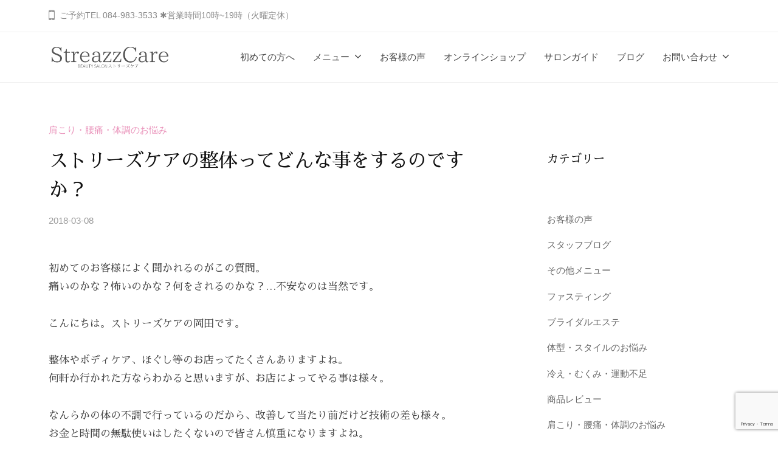

--- FILE ---
content_type: text/html; charset=UTF-8
request_url: https://streazz-care.com/sick-condition/bodycare.html
body_size: 18413
content:
<!DOCTYPE html>
<html dir="ltr" lang="ja" prefix="og: https://ogp.me/ns#">
<head>
<meta charset="UTF-8">
<meta name="viewport" content="width=device-width, initial-scale=1">

<title>ストリーズケアの整体ってどんな事をするのですか？ | 福山市の健康と美を考えるエステサロン、ストリーズケア。</title>

		<!-- All in One SEO 4.8.8 - aioseo.com -->
	<meta name="description" content="福山市水呑町の健康から美しさを考える整体サロンのストリーズケアです。頭頭痛、首痛、肩こり、腰痛の方にオススメの整体とスキンドライブ療法について、よくある質問や疑問にわかりやすく解説しています。" />
	<meta name="robots" content="max-image-preview:large" />
	<meta name="author" content="STREAZZCARE"/>
	<meta name="keywords" content="整体,スキンドライブ,頭痛,首痛,肩こり,腰痛," />
	<link rel="canonical" href="https://streazz-care.com/sick-condition/bodycare.html" />
	<meta name="generator" content="All in One SEO (AIOSEO) 4.8.8" />
		<meta property="og:locale" content="ja_JP" />
		<meta property="og:site_name" content="福山市の健康と美を考えるエステサロン、ストリーズケア。 | あなたの秘められた美しさを呼び覚ます。ストリーズ・ケアでは、最新技術とフレンドリーな雰囲気で、あなたをお待ちしております。TEL:084-983-3533" />
		<meta property="og:type" content="article" />
		<meta property="og:title" content="ストリーズケアの整体ってどんな事をするのですか？ | 福山市の健康と美を考えるエステサロン、ストリーズケア。" />
		<meta property="og:description" content="福山市水呑町の健康から美しさを考える整体サロンのストリーズケアです。頭頭痛、首痛、肩こり、腰痛の方にオススメの整体とスキンドライブ療法について、よくある質問や疑問にわかりやすく解説しています。" />
		<meta property="og:url" content="https://streazz-care.com/sick-condition/bodycare.html" />
		<meta property="og:image" content="https://streazz-care.com/wp-content/uploads/2024/09/段落テキスト-2.png" />
		<meta property="og:image:secure_url" content="https://streazz-care.com/wp-content/uploads/2024/09/段落テキスト-2.png" />
		<meta property="og:image:width" content="1366" />
		<meta property="og:image:height" content="768" />
		<meta property="article:published_time" content="2018-03-08T08:21:44+00:00" />
		<meta property="article:modified_time" content="2018-03-08T08:21:44+00:00" />
		<meta property="article:publisher" content="https://www.facebook.com/streazzcare/" />
		<meta name="twitter:card" content="summary_large_image" />
		<meta name="twitter:site" content="@streazzcare" />
		<meta name="twitter:title" content="ストリーズケアの整体ってどんな事をするのですか？ | 福山市の健康と美を考えるエステサロン、ストリーズケア。" />
		<meta name="twitter:description" content="福山市水呑町の健康から美しさを考える整体サロンのストリーズケアです。頭頭痛、首痛、肩こり、腰痛の方にオススメの整体とスキンドライブ療法について、よくある質問や疑問にわかりやすく解説しています。" />
		<meta name="twitter:creator" content="@streazzcare" />
		<meta name="twitter:image" content="https://streazz-care.com/wp-content/uploads/2018/03/937b0bccbe3862d0dfc2ed7506b96a0c-e1539234585162-1.jpg" />
		<script type="application/ld+json" class="aioseo-schema">
			{"@context":"https:\/\/schema.org","@graph":[{"@type":"BlogPosting","@id":"https:\/\/streazz-care.com\/sick-condition\/bodycare.html#blogposting","name":"\u30b9\u30c8\u30ea\u30fc\u30ba\u30b1\u30a2\u306e\u6574\u4f53\u3063\u3066\u3069\u3093\u306a\u4e8b\u3092\u3059\u308b\u306e\u3067\u3059\u304b\uff1f | \u798f\u5c71\u5e02\u306e\u5065\u5eb7\u3068\u7f8e\u3092\u8003\u3048\u308b\u30a8\u30b9\u30c6\u30b5\u30ed\u30f3\u3001\u30b9\u30c8\u30ea\u30fc\u30ba\u30b1\u30a2\u3002","headline":"\u30b9\u30c8\u30ea\u30fc\u30ba\u30b1\u30a2\u306e\u6574\u4f53\u3063\u3066\u3069\u3093\u306a\u4e8b\u3092\u3059\u308b\u306e\u3067\u3059\u304b\uff1f","author":{"@id":"https:\/\/streazz-care.com\/author\/sub-streazzcare#author"},"publisher":{"@id":"https:\/\/streazz-care.com\/#organization"},"image":{"@type":"ImageObject","url":"https:\/\/streazz-care.com\/wp-content\/uploads\/2018\/03\/937b0bccbe3862d0dfc2ed7506b96a0c-e1539234585162-1.jpg","width":640,"height":480,"caption":"\u7537\u6027\u304c\u90e8\u5c4b\u3067\u5973\u6027\u306b\u30de\u30c3\u30b5\u30fc\u30b8\u3092\u3057\u3066\u3044\u307e\u3059\u3002"},"datePublished":"2018-03-08T17:21:44+09:00","dateModified":"2018-03-08T17:21:44+09:00","inLanguage":"ja","mainEntityOfPage":{"@id":"https:\/\/streazz-care.com\/sick-condition\/bodycare.html#webpage"},"isPartOf":{"@id":"https:\/\/streazz-care.com\/sick-condition\/bodycare.html#webpage"},"articleSection":"\u80a9\u3053\u308a\u30fb\u8170\u75db\u30fb\u4f53\u8abf\u306e\u304a\u60a9\u307f"},{"@type":"BreadcrumbList","@id":"https:\/\/streazz-care.com\/sick-condition\/bodycare.html#breadcrumblist","itemListElement":[{"@type":"ListItem","@id":"https:\/\/streazz-care.com#listItem","position":1,"name":"\u5bb6","item":"https:\/\/streazz-care.com","nextItem":{"@type":"ListItem","@id":"https:\/\/streazz-care.com\/category\/sick-condition#listItem","name":"\u80a9\u3053\u308a\u30fb\u8170\u75db\u30fb\u4f53\u8abf\u306e\u304a\u60a9\u307f"}},{"@type":"ListItem","@id":"https:\/\/streazz-care.com\/category\/sick-condition#listItem","position":2,"name":"\u80a9\u3053\u308a\u30fb\u8170\u75db\u30fb\u4f53\u8abf\u306e\u304a\u60a9\u307f","item":"https:\/\/streazz-care.com\/category\/sick-condition","nextItem":{"@type":"ListItem","@id":"https:\/\/streazz-care.com\/sick-condition\/bodycare.html#listItem","name":"\u30b9\u30c8\u30ea\u30fc\u30ba\u30b1\u30a2\u306e\u6574\u4f53\u3063\u3066\u3069\u3093\u306a\u4e8b\u3092\u3059\u308b\u306e\u3067\u3059\u304b\uff1f"},"previousItem":{"@type":"ListItem","@id":"https:\/\/streazz-care.com#listItem","name":"\u5bb6"}},{"@type":"ListItem","@id":"https:\/\/streazz-care.com\/sick-condition\/bodycare.html#listItem","position":3,"name":"\u30b9\u30c8\u30ea\u30fc\u30ba\u30b1\u30a2\u306e\u6574\u4f53\u3063\u3066\u3069\u3093\u306a\u4e8b\u3092\u3059\u308b\u306e\u3067\u3059\u304b\uff1f","previousItem":{"@type":"ListItem","@id":"https:\/\/streazz-care.com\/category\/sick-condition#listItem","name":"\u80a9\u3053\u308a\u30fb\u8170\u75db\u30fb\u4f53\u8abf\u306e\u304a\u60a9\u307f"}}]},{"@type":"Organization","@id":"https:\/\/streazz-care.com\/#organization","name":"\u30b9\u30c8\u30ea\u30fc\u30ba\u30b1\u30a2","description":"\u3042\u306a\u305f\u306e\u79d8\u3081\u3089\u308c\u305f\u7f8e\u3057\u3055\u3092\u547c\u3073\u899a\u307e\u3059\u3002\u30b9\u30c8\u30ea\u30fc\u30ba\u30fb\u30b1\u30a2\u3067\u306f\u3001\u6700\u65b0\u6280\u8853\u3068\u30d5\u30ec\u30f3\u30c9\u30ea\u30fc\u306a\u96f0\u56f2\u6c17\u3067\u3001\u3042\u306a\u305f\u3092\u304a\u5f85\u3061\u3057\u3066\u304a\u308a\u307e\u3059\u3002TEL:084-983-3533","url":"https:\/\/streazz-care.com\/","telephone":"+81849833533","logo":{"@type":"ImageObject","url":"https:\/\/sub.streazz-care.com\/wp-content\/uploads\/2020\/01\/streazztop2_750_750.jpg","@id":"https:\/\/streazz-care.com\/sick-condition\/bodycare.html\/#organizationLogo"},"image":{"@id":"https:\/\/streazz-care.com\/sick-condition\/bodycare.html\/#organizationLogo"},"sameAs":["https:\/\/www.facebook.com\/streazzcare\/","https:\/\/twitter.com\/streazzcare","https:\/\/www.instagram.com\/streazz_care\/"]},{"@type":"Person","@id":"https:\/\/streazz-care.com\/author\/sub-streazzcare#author","url":"https:\/\/streazz-care.com\/author\/sub-streazzcare","name":"STREAZZCARE","image":{"@type":"ImageObject","@id":"https:\/\/streazz-care.com\/sick-condition\/bodycare.html#authorImage","url":"https:\/\/secure.gravatar.com\/avatar\/eafc44e5fac7b203344e1a9f5b843d722a59bc84402a1d8e157df4ccb901ad87?s=96&d=mm&r=g","width":96,"height":96,"caption":"STREAZZCARE"}},{"@type":"WebPage","@id":"https:\/\/streazz-care.com\/sick-condition\/bodycare.html#webpage","url":"https:\/\/streazz-care.com\/sick-condition\/bodycare.html","name":"\u30b9\u30c8\u30ea\u30fc\u30ba\u30b1\u30a2\u306e\u6574\u4f53\u3063\u3066\u3069\u3093\u306a\u4e8b\u3092\u3059\u308b\u306e\u3067\u3059\u304b\uff1f | \u798f\u5c71\u5e02\u306e\u5065\u5eb7\u3068\u7f8e\u3092\u8003\u3048\u308b\u30a8\u30b9\u30c6\u30b5\u30ed\u30f3\u3001\u30b9\u30c8\u30ea\u30fc\u30ba\u30b1\u30a2\u3002","description":"\u798f\u5c71\u5e02\u6c34\u5451\u753a\u306e\u5065\u5eb7\u304b\u3089\u7f8e\u3057\u3055\u3092\u8003\u3048\u308b\u6574\u4f53\u30b5\u30ed\u30f3\u306e\u30b9\u30c8\u30ea\u30fc\u30ba\u30b1\u30a2\u3067\u3059\u3002\u982d\u982d\u75db\u3001\u9996\u75db\u3001\u80a9\u3053\u308a\u3001\u8170\u75db\u306e\u65b9\u306b\u30aa\u30b9\u30b9\u30e1\u306e\u6574\u4f53\u3068\u30b9\u30ad\u30f3\u30c9\u30e9\u30a4\u30d6\u7642\u6cd5\u306b\u3064\u3044\u3066\u3001\u3088\u304f\u3042\u308b\u8cea\u554f\u3084\u7591\u554f\u306b\u308f\u304b\u308a\u3084\u3059\u304f\u89e3\u8aac\u3057\u3066\u3044\u307e\u3059\u3002","inLanguage":"ja","isPartOf":{"@id":"https:\/\/streazz-care.com\/#website"},"breadcrumb":{"@id":"https:\/\/streazz-care.com\/sick-condition\/bodycare.html#breadcrumblist"},"author":{"@id":"https:\/\/streazz-care.com\/author\/sub-streazzcare#author"},"creator":{"@id":"https:\/\/streazz-care.com\/author\/sub-streazzcare#author"},"image":{"@type":"ImageObject","url":"https:\/\/streazz-care.com\/wp-content\/uploads\/2018\/03\/937b0bccbe3862d0dfc2ed7506b96a0c-e1539234585162-1.jpg","@id":"https:\/\/streazz-care.com\/sick-condition\/bodycare.html\/#mainImage","width":640,"height":480,"caption":"\u7537\u6027\u304c\u90e8\u5c4b\u3067\u5973\u6027\u306b\u30de\u30c3\u30b5\u30fc\u30b8\u3092\u3057\u3066\u3044\u307e\u3059\u3002"},"primaryImageOfPage":{"@id":"https:\/\/streazz-care.com\/sick-condition\/bodycare.html#mainImage"},"datePublished":"2018-03-08T17:21:44+09:00","dateModified":"2018-03-08T17:21:44+09:00"},{"@type":"WebSite","@id":"https:\/\/streazz-care.com\/#website","url":"https:\/\/streazz-care.com\/","name":"\u798f\u5c71\u5e02\u306e\u5065\u5eb7\u3068\u7f8e\u3092\u8003\u3048\u308b\u30a8\u30b9\u30c6\u30b5\u30ed\u30f3\u3001\u30b9\u30c8\u30ea\u30fc\u30ba\u30b1\u30a2\u3002 \u798f\u5c71\u5e02\u306e\u5065\u5eb7\u3068\u7f8e\u3092\u8003\u3048\u308b\u30a8\u30b9\u30c6\u30b5\u30ed\u30f3\u3001\u30b9\u30c8\u30ea\u30fc\u30ba\u30b1\u30a2\u3002","description":"\u3042\u306a\u305f\u306e\u79d8\u3081\u3089\u308c\u305f\u7f8e\u3057\u3055\u3092\u547c\u3073\u899a\u307e\u3059\u3002\u30b9\u30c8\u30ea\u30fc\u30ba\u30fb\u30b1\u30a2\u3067\u306f\u3001\u6700\u65b0\u6280\u8853\u3068\u30d5\u30ec\u30f3\u30c9\u30ea\u30fc\u306a\u96f0\u56f2\u6c17\u3067\u3001\u3042\u306a\u305f\u3092\u304a\u5f85\u3061\u3057\u3066\u304a\u308a\u307e\u3059\u3002TEL:084-983-3533","inLanguage":"ja","publisher":{"@id":"https:\/\/streazz-care.com\/#organization"}}]}
		</script>
		<!-- All in One SEO -->

<link rel="alternate" type="application/rss+xml" title="福山市の健康と美を考えるエステサロン、ストリーズケア。 &raquo; フィード" href="https://streazz-care.com/feed" />
<link rel="alternate" type="application/rss+xml" title="福山市の健康と美を考えるエステサロン、ストリーズケア。 &raquo; コメントフィード" href="https://streazz-care.com/comments/feed" />
<link rel="alternate" title="oEmbed (JSON)" type="application/json+oembed" href="https://streazz-care.com/wp-json/oembed/1.0/embed?url=https%3A%2F%2Fstreazz-care.com%2Fsick-condition%2Fbodycare.html" />
<link rel="alternate" title="oEmbed (XML)" type="text/xml+oembed" href="https://streazz-care.com/wp-json/oembed/1.0/embed?url=https%3A%2F%2Fstreazz-care.com%2Fsick-condition%2Fbodycare.html&#038;format=xml" />
<meta name="description" content="初めてのお客様によく聞かれるのがこの質問。痛いのかな？怖いのかな？何をされるのかな？…不安なのは当然です。こんにちは。ストリーズケアの岡田です。整体やボディケア、ほぐし等のお店ってたくさんありますよね。何軒か行かれた方ならわかると思いますが、お店によってやる事は様々。なんらかの体の不調で行っているのだから、改善して当たり前だけど技術の差も様々。お金と時間の無駄使いはしたくないので皆さん慎重になりますよね。今回はそんな不安をお持ちのあなたにストリーズケアの" /><style id='wp-img-auto-sizes-contain-inline-css' type='text/css'>
img:is([sizes=auto i],[sizes^="auto," i]){contain-intrinsic-size:3000px 1500px}
/*# sourceURL=wp-img-auto-sizes-contain-inline-css */
</style>
<link rel='stylesheet' id='sbi_styles-css' href='https://streazz-care.com/wp-content/plugins/instagram-feed/css/sbi-styles.min.css?ver=6.9.1' type='text/css' media='all' />
<link rel='stylesheet' id='vkExUnit_common_style-css' href='https://streazz-care.com/wp-content/plugins/vk-all-in-one-expansion-unit/assets/css/vkExUnit_style.css?ver=9.112.0.1' type='text/css' media='all' />
<style id='vkExUnit_common_style-inline-css' type='text/css'>
:root {--ver_page_top_button_url:url(https://streazz-care.com/wp-content/plugins/vk-all-in-one-expansion-unit/assets/images/to-top-btn-icon.svg);}@font-face {font-weight: normal;font-style: normal;font-family: "vk_sns";src: url("https://streazz-care.com/wp-content/plugins/vk-all-in-one-expansion-unit/inc/sns/icons/fonts/vk_sns.eot?-bq20cj");src: url("https://streazz-care.com/wp-content/plugins/vk-all-in-one-expansion-unit/inc/sns/icons/fonts/vk_sns.eot?#iefix-bq20cj") format("embedded-opentype"),url("https://streazz-care.com/wp-content/plugins/vk-all-in-one-expansion-unit/inc/sns/icons/fonts/vk_sns.woff?-bq20cj") format("woff"),url("https://streazz-care.com/wp-content/plugins/vk-all-in-one-expansion-unit/inc/sns/icons/fonts/vk_sns.ttf?-bq20cj") format("truetype"),url("https://streazz-care.com/wp-content/plugins/vk-all-in-one-expansion-unit/inc/sns/icons/fonts/vk_sns.svg?-bq20cj#vk_sns") format("svg");}
/*# sourceURL=vkExUnit_common_style-inline-css */
</style>
<style id='wp-emoji-styles-inline-css' type='text/css'>

	img.wp-smiley, img.emoji {
		display: inline !important;
		border: none !important;
		box-shadow: none !important;
		height: 1em !important;
		width: 1em !important;
		margin: 0 0.07em !important;
		vertical-align: -0.1em !important;
		background: none !important;
		padding: 0 !important;
	}
/*# sourceURL=wp-emoji-styles-inline-css */
</style>
<style id='wp-block-library-inline-css' type='text/css'>
:root{--wp-block-synced-color:#7a00df;--wp-block-synced-color--rgb:122,0,223;--wp-bound-block-color:var(--wp-block-synced-color);--wp-editor-canvas-background:#ddd;--wp-admin-theme-color:#007cba;--wp-admin-theme-color--rgb:0,124,186;--wp-admin-theme-color-darker-10:#006ba1;--wp-admin-theme-color-darker-10--rgb:0,107,160.5;--wp-admin-theme-color-darker-20:#005a87;--wp-admin-theme-color-darker-20--rgb:0,90,135;--wp-admin-border-width-focus:2px}@media (min-resolution:192dpi){:root{--wp-admin-border-width-focus:1.5px}}.wp-element-button{cursor:pointer}:root .has-very-light-gray-background-color{background-color:#eee}:root .has-very-dark-gray-background-color{background-color:#313131}:root .has-very-light-gray-color{color:#eee}:root .has-very-dark-gray-color{color:#313131}:root .has-vivid-green-cyan-to-vivid-cyan-blue-gradient-background{background:linear-gradient(135deg,#00d084,#0693e3)}:root .has-purple-crush-gradient-background{background:linear-gradient(135deg,#34e2e4,#4721fb 50%,#ab1dfe)}:root .has-hazy-dawn-gradient-background{background:linear-gradient(135deg,#faaca8,#dad0ec)}:root .has-subdued-olive-gradient-background{background:linear-gradient(135deg,#fafae1,#67a671)}:root .has-atomic-cream-gradient-background{background:linear-gradient(135deg,#fdd79a,#004a59)}:root .has-nightshade-gradient-background{background:linear-gradient(135deg,#330968,#31cdcf)}:root .has-midnight-gradient-background{background:linear-gradient(135deg,#020381,#2874fc)}:root{--wp--preset--font-size--normal:16px;--wp--preset--font-size--huge:42px}.has-regular-font-size{font-size:1em}.has-larger-font-size{font-size:2.625em}.has-normal-font-size{font-size:var(--wp--preset--font-size--normal)}.has-huge-font-size{font-size:var(--wp--preset--font-size--huge)}.has-text-align-center{text-align:center}.has-text-align-left{text-align:left}.has-text-align-right{text-align:right}.has-fit-text{white-space:nowrap!important}#end-resizable-editor-section{display:none}.aligncenter{clear:both}.items-justified-left{justify-content:flex-start}.items-justified-center{justify-content:center}.items-justified-right{justify-content:flex-end}.items-justified-space-between{justify-content:space-between}.screen-reader-text{border:0;clip-path:inset(50%);height:1px;margin:-1px;overflow:hidden;padding:0;position:absolute;width:1px;word-wrap:normal!important}.screen-reader-text:focus{background-color:#ddd;clip-path:none;color:#444;display:block;font-size:1em;height:auto;left:5px;line-height:normal;padding:15px 23px 14px;text-decoration:none;top:5px;width:auto;z-index:100000}html :where(.has-border-color){border-style:solid}html :where([style*=border-top-color]){border-top-style:solid}html :where([style*=border-right-color]){border-right-style:solid}html :where([style*=border-bottom-color]){border-bottom-style:solid}html :where([style*=border-left-color]){border-left-style:solid}html :where([style*=border-width]){border-style:solid}html :where([style*=border-top-width]){border-top-style:solid}html :where([style*=border-right-width]){border-right-style:solid}html :where([style*=border-bottom-width]){border-bottom-style:solid}html :where([style*=border-left-width]){border-left-style:solid}html :where(img[class*=wp-image-]){height:auto;max-width:100%}:where(figure){margin:0 0 1em}html :where(.is-position-sticky){--wp-admin--admin-bar--position-offset:var(--wp-admin--admin-bar--height,0px)}@media screen and (max-width:600px){html :where(.is-position-sticky){--wp-admin--admin-bar--position-offset:0px}}

/*# sourceURL=wp-block-library-inline-css */
</style><style id='wp-block-archives-inline-css' type='text/css'>
.wp-block-archives{box-sizing:border-box}.wp-block-archives-dropdown label{display:block}
/*# sourceURL=https://streazz-care.com/wp-includes/blocks/archives/style.min.css */
</style>
<style id='wp-block-categories-inline-css' type='text/css'>
.wp-block-categories{box-sizing:border-box}.wp-block-categories.alignleft{margin-right:2em}.wp-block-categories.alignright{margin-left:2em}.wp-block-categories.wp-block-categories-dropdown.aligncenter{text-align:center}.wp-block-categories .wp-block-categories__label{display:block;width:100%}
/*# sourceURL=https://streazz-care.com/wp-includes/blocks/categories/style.min.css */
</style>
<style id='wp-block-heading-inline-css' type='text/css'>
h1:where(.wp-block-heading).has-background,h2:where(.wp-block-heading).has-background,h3:where(.wp-block-heading).has-background,h4:where(.wp-block-heading).has-background,h5:where(.wp-block-heading).has-background,h6:where(.wp-block-heading).has-background{padding:1.25em 2.375em}h1.has-text-align-left[style*=writing-mode]:where([style*=vertical-lr]),h1.has-text-align-right[style*=writing-mode]:where([style*=vertical-rl]),h2.has-text-align-left[style*=writing-mode]:where([style*=vertical-lr]),h2.has-text-align-right[style*=writing-mode]:where([style*=vertical-rl]),h3.has-text-align-left[style*=writing-mode]:where([style*=vertical-lr]),h3.has-text-align-right[style*=writing-mode]:where([style*=vertical-rl]),h4.has-text-align-left[style*=writing-mode]:where([style*=vertical-lr]),h4.has-text-align-right[style*=writing-mode]:where([style*=vertical-rl]),h5.has-text-align-left[style*=writing-mode]:where([style*=vertical-lr]),h5.has-text-align-right[style*=writing-mode]:where([style*=vertical-rl]),h6.has-text-align-left[style*=writing-mode]:where([style*=vertical-lr]),h6.has-text-align-right[style*=writing-mode]:where([style*=vertical-rl]){rotate:180deg}
/*# sourceURL=https://streazz-care.com/wp-includes/blocks/heading/style.min.css */
</style>
<style id='wp-block-latest-posts-inline-css' type='text/css'>
.wp-block-latest-posts{box-sizing:border-box}.wp-block-latest-posts.alignleft{margin-right:2em}.wp-block-latest-posts.alignright{margin-left:2em}.wp-block-latest-posts.wp-block-latest-posts__list{list-style:none}.wp-block-latest-posts.wp-block-latest-posts__list li{clear:both;overflow-wrap:break-word}.wp-block-latest-posts.is-grid{display:flex;flex-wrap:wrap}.wp-block-latest-posts.is-grid li{margin:0 1.25em 1.25em 0;width:100%}@media (min-width:600px){.wp-block-latest-posts.columns-2 li{width:calc(50% - .625em)}.wp-block-latest-posts.columns-2 li:nth-child(2n){margin-right:0}.wp-block-latest-posts.columns-3 li{width:calc(33.33333% - .83333em)}.wp-block-latest-posts.columns-3 li:nth-child(3n){margin-right:0}.wp-block-latest-posts.columns-4 li{width:calc(25% - .9375em)}.wp-block-latest-posts.columns-4 li:nth-child(4n){margin-right:0}.wp-block-latest-posts.columns-5 li{width:calc(20% - 1em)}.wp-block-latest-posts.columns-5 li:nth-child(5n){margin-right:0}.wp-block-latest-posts.columns-6 li{width:calc(16.66667% - 1.04167em)}.wp-block-latest-posts.columns-6 li:nth-child(6n){margin-right:0}}:root :where(.wp-block-latest-posts.is-grid){padding:0}:root :where(.wp-block-latest-posts.wp-block-latest-posts__list){padding-left:0}.wp-block-latest-posts__post-author,.wp-block-latest-posts__post-date{display:block;font-size:.8125em}.wp-block-latest-posts__post-excerpt,.wp-block-latest-posts__post-full-content{margin-bottom:1em;margin-top:.5em}.wp-block-latest-posts__featured-image a{display:inline-block}.wp-block-latest-posts__featured-image img{height:auto;max-width:100%;width:auto}.wp-block-latest-posts__featured-image.alignleft{float:left;margin-right:1em}.wp-block-latest-posts__featured-image.alignright{float:right;margin-left:1em}.wp-block-latest-posts__featured-image.aligncenter{margin-bottom:1em;text-align:center}
/*# sourceURL=https://streazz-care.com/wp-includes/blocks/latest-posts/style.min.css */
</style>
<style id='global-styles-inline-css' type='text/css'>
:root{--wp--preset--aspect-ratio--square: 1;--wp--preset--aspect-ratio--4-3: 4/3;--wp--preset--aspect-ratio--3-4: 3/4;--wp--preset--aspect-ratio--3-2: 3/2;--wp--preset--aspect-ratio--2-3: 2/3;--wp--preset--aspect-ratio--16-9: 16/9;--wp--preset--aspect-ratio--9-16: 9/16;--wp--preset--color--black: #000000;--wp--preset--color--cyan-bluish-gray: #abb8c3;--wp--preset--color--white: #ffffff;--wp--preset--color--pale-pink: #f78da7;--wp--preset--color--vivid-red: #cf2e2e;--wp--preset--color--luminous-vivid-orange: #ff6900;--wp--preset--color--luminous-vivid-amber: #fcb900;--wp--preset--color--light-green-cyan: #7bdcb5;--wp--preset--color--vivid-green-cyan: #00d084;--wp--preset--color--pale-cyan-blue: #8ed1fc;--wp--preset--color--vivid-cyan-blue: #0693e3;--wp--preset--color--vivid-purple: #9b51e0;--wp--preset--gradient--vivid-cyan-blue-to-vivid-purple: linear-gradient(135deg,rgb(6,147,227) 0%,rgb(155,81,224) 100%);--wp--preset--gradient--light-green-cyan-to-vivid-green-cyan: linear-gradient(135deg,rgb(122,220,180) 0%,rgb(0,208,130) 100%);--wp--preset--gradient--luminous-vivid-amber-to-luminous-vivid-orange: linear-gradient(135deg,rgb(252,185,0) 0%,rgb(255,105,0) 100%);--wp--preset--gradient--luminous-vivid-orange-to-vivid-red: linear-gradient(135deg,rgb(255,105,0) 0%,rgb(207,46,46) 100%);--wp--preset--gradient--very-light-gray-to-cyan-bluish-gray: linear-gradient(135deg,rgb(238,238,238) 0%,rgb(169,184,195) 100%);--wp--preset--gradient--cool-to-warm-spectrum: linear-gradient(135deg,rgb(74,234,220) 0%,rgb(151,120,209) 20%,rgb(207,42,186) 40%,rgb(238,44,130) 60%,rgb(251,105,98) 80%,rgb(254,248,76) 100%);--wp--preset--gradient--blush-light-purple: linear-gradient(135deg,rgb(255,206,236) 0%,rgb(152,150,240) 100%);--wp--preset--gradient--blush-bordeaux: linear-gradient(135deg,rgb(254,205,165) 0%,rgb(254,45,45) 50%,rgb(107,0,62) 100%);--wp--preset--gradient--luminous-dusk: linear-gradient(135deg,rgb(255,203,112) 0%,rgb(199,81,192) 50%,rgb(65,88,208) 100%);--wp--preset--gradient--pale-ocean: linear-gradient(135deg,rgb(255,245,203) 0%,rgb(182,227,212) 50%,rgb(51,167,181) 100%);--wp--preset--gradient--electric-grass: linear-gradient(135deg,rgb(202,248,128) 0%,rgb(113,206,126) 100%);--wp--preset--gradient--midnight: linear-gradient(135deg,rgb(2,3,129) 0%,rgb(40,116,252) 100%);--wp--preset--font-size--small: 13px;--wp--preset--font-size--medium: 20px;--wp--preset--font-size--large: 36px;--wp--preset--font-size--x-large: 42px;--wp--preset--spacing--20: 0.44rem;--wp--preset--spacing--30: 0.67rem;--wp--preset--spacing--40: 1rem;--wp--preset--spacing--50: 1.5rem;--wp--preset--spacing--60: 2.25rem;--wp--preset--spacing--70: 3.38rem;--wp--preset--spacing--80: 5.06rem;--wp--preset--shadow--natural: 6px 6px 9px rgba(0, 0, 0, 0.2);--wp--preset--shadow--deep: 12px 12px 50px rgba(0, 0, 0, 0.4);--wp--preset--shadow--sharp: 6px 6px 0px rgba(0, 0, 0, 0.2);--wp--preset--shadow--outlined: 6px 6px 0px -3px rgb(255, 255, 255), 6px 6px rgb(0, 0, 0);--wp--preset--shadow--crisp: 6px 6px 0px rgb(0, 0, 0);}:where(.is-layout-flex){gap: 0.5em;}:where(.is-layout-grid){gap: 0.5em;}body .is-layout-flex{display: flex;}.is-layout-flex{flex-wrap: wrap;align-items: center;}.is-layout-flex > :is(*, div){margin: 0;}body .is-layout-grid{display: grid;}.is-layout-grid > :is(*, div){margin: 0;}:where(.wp-block-columns.is-layout-flex){gap: 2em;}:where(.wp-block-columns.is-layout-grid){gap: 2em;}:where(.wp-block-post-template.is-layout-flex){gap: 1.25em;}:where(.wp-block-post-template.is-layout-grid){gap: 1.25em;}.has-black-color{color: var(--wp--preset--color--black) !important;}.has-cyan-bluish-gray-color{color: var(--wp--preset--color--cyan-bluish-gray) !important;}.has-white-color{color: var(--wp--preset--color--white) !important;}.has-pale-pink-color{color: var(--wp--preset--color--pale-pink) !important;}.has-vivid-red-color{color: var(--wp--preset--color--vivid-red) !important;}.has-luminous-vivid-orange-color{color: var(--wp--preset--color--luminous-vivid-orange) !important;}.has-luminous-vivid-amber-color{color: var(--wp--preset--color--luminous-vivid-amber) !important;}.has-light-green-cyan-color{color: var(--wp--preset--color--light-green-cyan) !important;}.has-vivid-green-cyan-color{color: var(--wp--preset--color--vivid-green-cyan) !important;}.has-pale-cyan-blue-color{color: var(--wp--preset--color--pale-cyan-blue) !important;}.has-vivid-cyan-blue-color{color: var(--wp--preset--color--vivid-cyan-blue) !important;}.has-vivid-purple-color{color: var(--wp--preset--color--vivid-purple) !important;}.has-black-background-color{background-color: var(--wp--preset--color--black) !important;}.has-cyan-bluish-gray-background-color{background-color: var(--wp--preset--color--cyan-bluish-gray) !important;}.has-white-background-color{background-color: var(--wp--preset--color--white) !important;}.has-pale-pink-background-color{background-color: var(--wp--preset--color--pale-pink) !important;}.has-vivid-red-background-color{background-color: var(--wp--preset--color--vivid-red) !important;}.has-luminous-vivid-orange-background-color{background-color: var(--wp--preset--color--luminous-vivid-orange) !important;}.has-luminous-vivid-amber-background-color{background-color: var(--wp--preset--color--luminous-vivid-amber) !important;}.has-light-green-cyan-background-color{background-color: var(--wp--preset--color--light-green-cyan) !important;}.has-vivid-green-cyan-background-color{background-color: var(--wp--preset--color--vivid-green-cyan) !important;}.has-pale-cyan-blue-background-color{background-color: var(--wp--preset--color--pale-cyan-blue) !important;}.has-vivid-cyan-blue-background-color{background-color: var(--wp--preset--color--vivid-cyan-blue) !important;}.has-vivid-purple-background-color{background-color: var(--wp--preset--color--vivid-purple) !important;}.has-black-border-color{border-color: var(--wp--preset--color--black) !important;}.has-cyan-bluish-gray-border-color{border-color: var(--wp--preset--color--cyan-bluish-gray) !important;}.has-white-border-color{border-color: var(--wp--preset--color--white) !important;}.has-pale-pink-border-color{border-color: var(--wp--preset--color--pale-pink) !important;}.has-vivid-red-border-color{border-color: var(--wp--preset--color--vivid-red) !important;}.has-luminous-vivid-orange-border-color{border-color: var(--wp--preset--color--luminous-vivid-orange) !important;}.has-luminous-vivid-amber-border-color{border-color: var(--wp--preset--color--luminous-vivid-amber) !important;}.has-light-green-cyan-border-color{border-color: var(--wp--preset--color--light-green-cyan) !important;}.has-vivid-green-cyan-border-color{border-color: var(--wp--preset--color--vivid-green-cyan) !important;}.has-pale-cyan-blue-border-color{border-color: var(--wp--preset--color--pale-cyan-blue) !important;}.has-vivid-cyan-blue-border-color{border-color: var(--wp--preset--color--vivid-cyan-blue) !important;}.has-vivid-purple-border-color{border-color: var(--wp--preset--color--vivid-purple) !important;}.has-vivid-cyan-blue-to-vivid-purple-gradient-background{background: var(--wp--preset--gradient--vivid-cyan-blue-to-vivid-purple) !important;}.has-light-green-cyan-to-vivid-green-cyan-gradient-background{background: var(--wp--preset--gradient--light-green-cyan-to-vivid-green-cyan) !important;}.has-luminous-vivid-amber-to-luminous-vivid-orange-gradient-background{background: var(--wp--preset--gradient--luminous-vivid-amber-to-luminous-vivid-orange) !important;}.has-luminous-vivid-orange-to-vivid-red-gradient-background{background: var(--wp--preset--gradient--luminous-vivid-orange-to-vivid-red) !important;}.has-very-light-gray-to-cyan-bluish-gray-gradient-background{background: var(--wp--preset--gradient--very-light-gray-to-cyan-bluish-gray) !important;}.has-cool-to-warm-spectrum-gradient-background{background: var(--wp--preset--gradient--cool-to-warm-spectrum) !important;}.has-blush-light-purple-gradient-background{background: var(--wp--preset--gradient--blush-light-purple) !important;}.has-blush-bordeaux-gradient-background{background: var(--wp--preset--gradient--blush-bordeaux) !important;}.has-luminous-dusk-gradient-background{background: var(--wp--preset--gradient--luminous-dusk) !important;}.has-pale-ocean-gradient-background{background: var(--wp--preset--gradient--pale-ocean) !important;}.has-electric-grass-gradient-background{background: var(--wp--preset--gradient--electric-grass) !important;}.has-midnight-gradient-background{background: var(--wp--preset--gradient--midnight) !important;}.has-small-font-size{font-size: var(--wp--preset--font-size--small) !important;}.has-medium-font-size{font-size: var(--wp--preset--font-size--medium) !important;}.has-large-font-size{font-size: var(--wp--preset--font-size--large) !important;}.has-x-large-font-size{font-size: var(--wp--preset--font-size--x-large) !important;}
/*# sourceURL=global-styles-inline-css */
</style>

<style id='classic-theme-styles-inline-css' type='text/css'>
/*! This file is auto-generated */
.wp-block-button__link{color:#fff;background-color:#32373c;border-radius:9999px;box-shadow:none;text-decoration:none;padding:calc(.667em + 2px) calc(1.333em + 2px);font-size:1.125em}.wp-block-file__button{background:#32373c;color:#fff;text-decoration:none}
/*# sourceURL=/wp-includes/css/classic-themes.min.css */
</style>
<link rel='stylesheet' id='contact-form-7-css' href='https://streazz-care.com/wp-content/plugins/contact-form-7/includes/css/styles.css?ver=6.1.2' type='text/css' media='all' />
<link rel='stylesheet' id='widgetopts-styles-css' href='https://streazz-care.com/wp-content/plugins/widget-options/assets/css/widget-options.css?ver=4.1.2' type='text/css' media='all' />
<link rel='stylesheet' id='parent-style-css' href='https://streazz-care.com/wp-content/themes/businesspress/style.css?ver=6.9' type='text/css' media='all' />
<link rel='stylesheet' id='child-style-css' href='https://streazz-care.com/wp-content/themes/businesspress-child/style.css?ver=6.9' type='text/css' media='all' />
<link rel='stylesheet' id='fontawesome-css' href='https://streazz-care.com/wp-content/themes/businesspress/inc/font-awesome/css/font-awesome.css?ver=4.7.0' type='text/css' media='all' />
<link rel='stylesheet' id='normalize-css' href='https://streazz-care.com/wp-content/themes/businesspress/css/normalize.css?ver=8.0.0' type='text/css' media='all' />
<link rel='stylesheet' id='businesspress-style-css' href='https://streazz-care.com/wp-content/themes/businesspress-child/style.css?ver=1.0.0' type='text/css' media='all' />
<style id='businesspress-style-inline-css' type='text/css'>

	a,
	.subheader {
		color: #e98fb8;
	}
	a:hover {
		color: #c98698;
	}
	a.home-header-button-main {
		background-color: #e98fb8;
	}
	a.home-header-button-main:hover {
		background-color: #c98698;
	}
	code, kbd, tt, var,
	th,
	pre,
	.top-bar,
	.author-profile,
	.pagination .current,
	.page-links .page-numbers,
	.tagcloud a,
	.widget_calendar tbody td a,
	.container-wrapper,
	.site-bottom {
		background-color: #ffffff;
	}

	.jumbotron {
		background-image: url("https://streazz-care.com/wp-content/uploads/2024/09/cropped-cropped-奈津季さん高画質.png");
	}
	.home-header-content {
		text-align: center;
	}

	@media screen and (min-width: 980px) {
		.footer-widget-1 {
			width: 49.98%;
		}
		.footer-widget-2 {
			width: 49.98%;
		}
		.footer-widget-3 {
			width: 24.99%;
		}
		.footer-widget-4 {
			width: 0%;
		}
		.footer-widget-5 {
			width: 0%;
		}
		.footer-widget-6 {
			width: 0%;
		}
	}
	
/*# sourceURL=businesspress-style-inline-css */
</style>
<link rel='stylesheet' id='veu-cta-css' href='https://streazz-care.com/wp-content/plugins/vk-all-in-one-expansion-unit/inc/call-to-action/package/assets/css/style.css?ver=9.112.0.1' type='text/css' media='all' />
<script type="text/javascript" src="https://streazz-care.com/wp-includes/js/jquery/jquery.min.js?ver=3.7.1" id="jquery-core-js"></script>
<script type="text/javascript" src="https://streazz-care.com/wp-includes/js/jquery/jquery-migrate.min.js?ver=3.4.1" id="jquery-migrate-js"></script>
<link rel="https://api.w.org/" href="https://streazz-care.com/wp-json/" /><link rel="alternate" title="JSON" type="application/json" href="https://streazz-care.com/wp-json/wp/v2/posts/1185" /><link rel="EditURI" type="application/rsd+xml" title="RSD" href="https://streazz-care.com/xmlrpc.php?rsd" />
<meta name="generator" content="WordPress 6.9" />
<link rel='shortlink' href='https://streazz-care.com/?p=1185' />
	<link rel="preconnect" href="https://fonts.googleapis.com">
	<link rel="preconnect" href="https://fonts.gstatic.com">
	<link href='https://fonts.googleapis.com/css2?display=swap&family=Sawarabi+Mincho' rel='stylesheet'><meta name="ti-site-data" content="eyJyIjoiMTowITc6MCEzMDowIiwibyI6Imh0dHBzOlwvXC9zdHJlYXp6LWNhcmUuY29tXC93cC1hZG1pblwvYWRtaW4tYWpheC5waHA/YWN0aW9uPXRpX29ubGluZV91c2Vyc19nb29nbGUmcD0lMkZzaWNrLWNvbmRpdGlvbiUyRmJvZHljYXJlLmh0bWwifQ==" /><link rel="icon" href="https://streazz-care.com/wp-content/uploads/2024/08/cropped-logo1-32x32.png" sizes="32x32" />
<link rel="icon" href="https://streazz-care.com/wp-content/uploads/2024/08/cropped-logo1-192x192.png" sizes="192x192" />
<link rel="apple-touch-icon" href="https://streazz-care.com/wp-content/uploads/2024/08/cropped-logo1-180x180.png" />
<meta name="msapplication-TileImage" content="https://streazz-care.com/wp-content/uploads/2024/08/cropped-logo1-270x270.png" />
		<style type="text/css" id="wp-custom-css">
			.main-header{
 	padding-top:15px;
	padding-bottom:15px;
}

.jumbotron-overlay{
	background-color: rgba(0,0,0,0.0);
}
.home-header-overlay{
	background-color: rgba(0,0,0,0.0);
}


.site-content{
 max-width:1000px;
 margin:0 auto;
}

.home-header-content {
height: 280px;
}


h4 {
  position: relative;
  display: block;
  margin-bottom: 1em;
}
h4:before {
  content: '';
  position: absolute;
  bottom: -15px;
  display: inline-block;
  width: 100px;
  height: 3px;
  left: 50%;
  -webkit-transform: translateX(-50%);
  transform: translateX(-50%);
  background-color: #F6DDEA;
  border-radius: 4px;
}


.site-credit {
    display:none !important;
    }


h5 {
     position: relative;
     color: #92744B;
     padding:0.5em 0.5em 0.5em 1.4em;
     background-color: #F6DDEA;
}
 
h5::after {
     position: absolute;
     top: 50%;
     left:0;
     transform:translateY(-50%);
     content: '';
     width: 18px;
     height:4px;
     background-color:white;
}


/* 送信ボタンのスタイル */
input[type="submit"] {
background-color: #F6DDEA; 
color: white;
cursor: pointer;
transition: background-color 0.3s ease;
border: none;
}
input[type="submit"]:hover {
background-color: #ECACAE; 
}


@media screen and (max-width: 782px) {
	.home-header-overlay {
		height: 280px
	}
}		</style>
			<style id="egf-frontend-styles" type="text/css">
		p {font-family: 'Sawarabi Mincho', sans-serif;font-style: normal;font-weight: 400;} h1 {font-family: 'Sawarabi Mincho', sans-serif;font-style: normal;font-weight: 400;} h2 {font-family: 'Sawarabi Mincho', sans-serif;font-style: normal;font-weight: 400;text-transform: lowercase;} h3 {font-family: 'Sawarabi Mincho', sans-serif;font-style: normal;font-weight: 400;} h4 {font-family: 'Sawarabi Mincho', sans-serif;font-style: normal;font-weight: 400;} h5 {font-family: 'Sawarabi Mincho', sans-serif;font-style: normal;font-weight: 400;} h6 {font-family: 'Sawarabi Mincho', sans-serif;font-style: normal;font-weight: 400;} 	</style>
	</head>

<body class="wp-singular post-template-default single single-post postid-1185 single-format-standard wp-custom-logo wp-theme-businesspress wp-child-theme-businesspress-child hide-blogname hide-blogdescription hide-author hide-comments-number has-sidebar has-avatars">
<div id="page" class="site">
	<a class="skip-link screen-reader-text" href="#content">コンテンツへスキップ</a>

	<header id="masthead" class="site-header">

				<div class="top-bar">
			<div class="top-bar-content">
					<ul class="top-bar-main">
					<li class="top-bar-main-phone">ご予約TEL 084-983-3533 ✱営業時間10時~19時（火曜定休）</li>
							</ul><!-- .top-bar-main -->
								</div><!-- .top-bar-content -->
		</div><!-- .top-bar -->
		
		<div class="main-header main-header-original">
			<div class="main-header-content">
				<div class="site-branding">
					<div class="site-logo"><a href="https://streazz-care.com/" rel="home"><img alt="福山市の健康と美を考えるエステサロン、ストリーズケア。" src="https://streazz-care.com/wp-content/uploads/2024/08/streazzcareのロゴ.png" width="200" /></a></div>						<div class="site-title"><a href="https://streazz-care.com/" rel="home">福山市の健康と美を考えるエステサロン、ストリーズケア。</a></div>
		<div class="site-description">あなたの秘められた美しさを呼び覚ます。ストリーズ・ケアでは、最新技術とフレンドリーな雰囲気で、あなたをお待ちしております。TEL:084-983-3533</div>
					</div><!-- .site-branding -->
					<nav class="main-navigation">
		<div class="menu-%e3%82%b0%e3%83%ad%e3%83%bc%e3%83%90%e3%83%ab%e3%83%a1%e3%83%8b%e3%83%a5%e3%83%bc-container"><ul id="menu-%e3%82%b0%e3%83%ad%e3%83%bc%e3%83%90%e3%83%ab%e3%83%a1%e3%83%8b%e3%83%a5%e3%83%bc" class="menu"><li id="menu-item-38" class="menu-item menu-item-type-post_type menu-item-object-page menu-item-home menu-item-38"><a href="https://streazz-care.com/">初めての方へ</a></li>
<li id="menu-item-39" class="menu-item menu-item-type-post_type menu-item-object-page menu-item-has-children menu-item-39"><a href="https://streazz-care.com/menu.html">メニュー</a>
<ul class="sub-menu">
	<li id="menu-item-289" class="menu-item menu-item-type-post_type menu-item-object-page menu-item-289"><a href="https://streazz-care.com/facial-este.html">フェイシャルエステ</a></li>
	<li id="menu-item-9489" class="menu-item menu-item-type-custom menu-item-object-custom menu-item-9489"><a href="https://streazz-care.com/skin-trouble/online-counseling.html">オンラインカウンセリング</a></li>
	<li id="menu-item-518" class="menu-item menu-item-type-post_type menu-item-object-page menu-item-518"><a href="https://streazz-care.com/%e3%83%96%e3%83%a9%e3%82%a4%e3%83%80%e3%83%ab%e3%82%a8%e3%82%b9%e3%83%86.html">ブライダルエステ</a></li>
	<li id="menu-item-438" class="menu-item menu-item-type-post_type menu-item-object-page menu-item-438"><a href="https://streazz-care.com/fasting.html">ファスティング</a></li>
	<li id="menu-item-9463" class="menu-item menu-item-type-post_type menu-item-object-page menu-item-9463"><a href="https://streazz-care.com/romapink.html">Roma Pink ローマピンク</a></li>
</ul>
</li>
<li id="menu-item-40" class="menu-item menu-item-type-post_type menu-item-object-page menu-item-40"><a href="https://streazz-care.com/voice-2.html">お客様の声</a></li>
<li id="menu-item-640" class="menu-item menu-item-type-custom menu-item-object-custom menu-item-640"><a href="https://streazz-care.com/shop/">オンラインショップ</a></li>
<li id="menu-item-524" class="menu-item menu-item-type-post_type menu-item-object-page menu-item-524"><a href="https://streazz-care.com/salon-guide.html">サロンガイド</a></li>
<li id="menu-item-684" class="menu-item menu-item-type-post_type menu-item-object-page current_page_parent menu-item-684"><a href="https://streazz-care.com/blog.html">ブログ</a></li>
<li id="menu-item-42" class="menu-item menu-item-type-post_type menu-item-object-page menu-item-has-children menu-item-42"><a href="https://streazz-care.com/contact.html">お問い合わせ</a>
<ul class="sub-menu">
	<li id="menu-item-9244" class="menu-item menu-item-type-custom menu-item-object-custom menu-item-9244"><a href="https://sam009.salonanswer.com/sas/reserve/streazz-care/">Web予約</a></li>
</ul>
</li>
</ul></div>	</nav><!-- .main-navigation -->
					<button class="drawer-hamburger">
					<span class="screen-reader-text">メニュー</span>
					<span class="drawer-hamburger-icon"></span>
				</button>
			</div><!-- .main-header-content -->
			<div class="drawer-overlay"></div>
			<div class="drawer-navigation">
				<div class="drawer-navigation-content">
					<nav class="main-navigation">
		<div class="menu-%e3%82%b0%e3%83%ad%e3%83%bc%e3%83%90%e3%83%ab%e3%83%a1%e3%83%8b%e3%83%a5%e3%83%bc-container"><ul id="menu-%e3%82%b0%e3%83%ad%e3%83%bc%e3%83%90%e3%83%ab%e3%83%a1%e3%83%8b%e3%83%a5%e3%83%bc-1" class="menu"><li class="menu-item menu-item-type-post_type menu-item-object-page menu-item-home menu-item-38"><a href="https://streazz-care.com/">初めての方へ</a></li>
<li class="menu-item menu-item-type-post_type menu-item-object-page menu-item-has-children menu-item-39"><a href="https://streazz-care.com/menu.html">メニュー</a>
<ul class="sub-menu">
	<li class="menu-item menu-item-type-post_type menu-item-object-page menu-item-289"><a href="https://streazz-care.com/facial-este.html">フェイシャルエステ</a></li>
	<li class="menu-item menu-item-type-custom menu-item-object-custom menu-item-9489"><a href="https://streazz-care.com/skin-trouble/online-counseling.html">オンラインカウンセリング</a></li>
	<li class="menu-item menu-item-type-post_type menu-item-object-page menu-item-518"><a href="https://streazz-care.com/%e3%83%96%e3%83%a9%e3%82%a4%e3%83%80%e3%83%ab%e3%82%a8%e3%82%b9%e3%83%86.html">ブライダルエステ</a></li>
	<li class="menu-item menu-item-type-post_type menu-item-object-page menu-item-438"><a href="https://streazz-care.com/fasting.html">ファスティング</a></li>
	<li class="menu-item menu-item-type-post_type menu-item-object-page menu-item-9463"><a href="https://streazz-care.com/romapink.html">Roma Pink ローマピンク</a></li>
</ul>
</li>
<li class="menu-item menu-item-type-post_type menu-item-object-page menu-item-40"><a href="https://streazz-care.com/voice-2.html">お客様の声</a></li>
<li class="menu-item menu-item-type-custom menu-item-object-custom menu-item-640"><a href="https://streazz-care.com/shop/">オンラインショップ</a></li>
<li class="menu-item menu-item-type-post_type menu-item-object-page menu-item-524"><a href="https://streazz-care.com/salon-guide.html">サロンガイド</a></li>
<li class="menu-item menu-item-type-post_type menu-item-object-page current_page_parent menu-item-684"><a href="https://streazz-care.com/blog.html">ブログ</a></li>
<li class="menu-item menu-item-type-post_type menu-item-object-page menu-item-has-children menu-item-42"><a href="https://streazz-care.com/contact.html">お問い合わせ</a>
<ul class="sub-menu">
	<li class="menu-item menu-item-type-custom menu-item-object-custom menu-item-9244"><a href="https://sam009.salonanswer.com/sas/reserve/streazz-care/">Web予約</a></li>
</ul>
</li>
</ul></div>	</nav><!-- .main-navigation -->
																	</div><!-- .drawer-navigation-content -->
			</div><!-- .drawer-navigation -->
		</div><!-- .main-header -->

		
		
	</header><!-- #masthead -->

	<div id="content" class="site-content">

<div id="primary" class="content-area">
	<main id="main" class="site-main">

	
		
<article id="post-1185" class="post-1185 post type-post status-publish format-standard has-post-thumbnail hentry category-sick-condition">
	<header class="entry-header">
		<div class="cat-links"><a href="https://streazz-care.com/category/sick-condition" rel="category tag">肩こり・腰痛・体調のお悩み</a></div><!-- .cat-links -->		<h1 class="entry-title">ストリーズケアの整体ってどんな事をするのですか？</h1>
			<div class="entry-meta">
		<span class="posted-on">
		<a href="https://streazz-care.com/sick-condition/bodycare.html" rel="bookmark"><time class="entry-date published updated" datetime="2018-03-08T17:21:44+09:00">2018-03-08</time></a>		</span>
		<span class="byline">by			<span class="author vcard">
				<a class="url fn n" href="https://streazz-care.com/author/sub-streazzcare" title="STREAZZCARE の投稿をすべて表示">STREAZZCARE</a>
			</span>
		</span>
			</div><!-- .entry-meta -->
				</header><!-- .entry-header -->

	<div class="entry-content">
		<p>初めてのお客様によく聞かれるのがこの質問。<br />
痛いのかな？怖いのかな？何をされるのかな？…不安なのは当然です。</p>
<p>こんにちは。ストリーズケアの岡田です。</p>
<p>整体やボディケア、ほぐし等のお店ってたくさんありますよね。<br />
何軒か行かれた方ならわかると思いますが、お店によってやる事は様々。</p>
<p>なんらかの体の不調で行っているのだから、改善して当たり前だけど技術の差も様々。<br />
お金と時間の無駄使いはしたくないので皆さん慎重になりますよね。</p>
<p>今回はそんな不安をお持ちのあなたにストリーズケアの「整体」「スキンドライブ療法」についての質問、疑問とその違いをわかりやすく解説させていただきます。</p>
<p><a href="https://sub.streazz-care.com/wp-content/uploads/2018/03/e6cd2278a5b37d51b985d4a3c6d6f008.jpg"><img fetchpriority="high" decoding="async" class="alignnone size-large wp-image-1189" src="https://sub.streazz-care.com/wp-content/uploads/2018/03/e6cd2278a5b37d51b985d4a3c6d6f008-1024x769.jpg" alt="" width="960" height="721" /></a></p>
<h3>ストリーズケアの「整体」とは</h3>
<p>ひと言で言えば体の不調を優しいタッチで筋肉や骨格に触れる施術で改善します！<br />
一般的な慰安目的のマッサージやほぐしとは違い、強く押したり、揉んだりはしません。<br />
ボキボキ、バキバキといったこともやりません。</p>
<p>また、特に決まった施術の方法や順序のようなものもなく、その方の症状によってやり方は様々です。</p>
<p>基本的には手技のみですが、必要があると判断した場合は各種治療機器、器具も使用する事もあります。（ほとんどありませんが）</p>
<h3>整体の効果</h3>
<p>◆首・肩コリの改善</p>
<p>◆頭痛の改善</p>
<p>◆腰痛の改善</p>
<p>◆背中のハリ改善</p>
<p>◆骨盤の歪み改善</p>
<p>◆股関節、膝痛の改善</p>
<p>◆全身疲労の改善</p>
<p>などが期待できます。</p>
<p><a href="https://sub.streazz-care.com/wp-content/uploads/2018/03/937b0bccbe3862d0dfc2ed7506b96a0c.jpg"><img decoding="async" class="alignnone size-large wp-image-1190" src="https://sub.streazz-care.com/wp-content/uploads/2018/03/937b0bccbe3862d0dfc2ed7506b96a0c-1024x768.jpg" alt="" width="960" height="720" /></a></p>
<h3>「スキンドライブ療法」とは</h3>
<p>ひと言で言えば、自然治癒力が正常に機能する状態に戻すために、全身の筋骨格と症状の出ている箇所などに手を当てて（またはノンタッチで）行う施術です。<br />
気功の治療を想像していただくとイメージしやすいと思います。</p>
<p>骨格の調整も必要な場合は行いますが、ポキポキ、バキバキのような矯正はやりません。<br />
必要な箇所、周辺をしっかり緩めることで、本来の位置へ調整するという感じです。</p>
<p>一般的な肩こり腰痛など治療院で受けるような症状から自律神経失調症など心の不調が原因のものや、どこに行っても良くならない難治性症状等の改善を目指します。</p>
<h3>スキンドライブ療法の効果</h3>
<p>上記、整体の症状改善のほか</p>
<p>◆自律神経系の不調改善</p>
<p>◆精神的な不調改善</p>
<p>◆その他難治性症状の改善</p>
<p>※対応可能かはお電話でお問い合わせください</p>
<h4>こんな方におすすめ！</h4>
<p>●痛くない施術を受けたい</p>
<p>●他の施術を受けているがなかなか良くならない</p>
<p>●からだの不調で仕事、家事、育児に影響が出ている</p>
<p>●この機会に不調な状態を解消したい</p>
<h4>申し訳ございませんがこんな方は施術をお断りしています</h4>
<p>■1回の施術で良くなると思っている方</p>
<p>■慰安目的のマッサージや強い刺激を受けたい方</p>
<p>■時間にルーズ、約束を守れない方</p>
<p>■体を良くしようと思っていない方</p>
<p><a href="https://sub.streazz-care.com/wp-content/uploads/2018/03/fcfc1c2aed526c24e788accc84cd972c.jpg"><img decoding="async" class="alignnone size-full wp-image-1191" src="https://sub.streazz-care.com/wp-content/uploads/2018/03/fcfc1c2aed526c24e788accc84cd972c.jpg" alt="" width="631" height="536" /></a></p>
<h3>その他よくある質問</h3>
<p><span style="color: #ff0000;"><strong>Q．どのくらいの期間で改善しますか？</strong></span><br />
<span style="color: #0000ff;"><strong>A.</strong></span>　お体の状態により施術内容も改善スピードも違いますので、カウンセリング時にお伝えさせていただきます。不調を解消して卒業していただく事を目標にしています。不要な通院をお勧めすることは一切ありませんので、ご安心ください。</p>
<p><span style="color: #ff0000;"><strong>Q．どんな服装で行けば良いですか？</strong></span><br />
<span style="color: #0000ff;"><strong>A.</strong> </span>　動きやすい服装でお越し下さい。お持ちでない場合は貸出しておりますので予約時にお申し出ください。また、ウインドブレーカー等のすべりやすい素材のものや、圧迫するTシャツやストッキング、矯正下着などは脱いでお越し下さい。</p>
<p><span style="color: #ff0000;"><strong>Q．駐車場はありますか？</strong></span><br />
<span style="color: #0000ff;"><strong>A.</strong></span>　 駐車場は敷地内に6台分のスペースがあります。駐車場への入口はお店の看板より手前50ｍ付近の赤い舗装部分から側道でお越し下さい。通り過ぎた場合は近くのホームセンターのジュンテンドー付近でUターンして赤い舗装部分を目印にお戻りください。</p>
<p><span style="color: #ff0000;"><strong>Q.　予約制ですか？</strong></span><br />
<span style="color: #0000ff;"><strong>A.</strong></span>　はい、完全予約制です。初めての方は予約時間の10分前には到着いただけると助かります。</p>
<p>いかがでしょうか。ストリーズケアの整体とスキンドライブ療法をご理解いただけましたか。</p>
<p>ストリーズケアでは現在、お試しキャンペーンを行っています。<br />
もしあなたが体の不調でお悩みなら、ぜひ一度お試しくださいね。    	</p>
			</div><!-- .entry-content -->

	
	
</article><!-- #post-## -->

		<nav class="navigation post-navigation">
		<h2 class="screen-reader-text">投稿ナビゲーション</h2>
		<div class="nav-links">
			<div class="nav-previous"><div class="post-nav-title">前の投稿</div><a href="https://streazz-care.com/body-type/oleg-correction.html" rel="prev">ストリーズケアのO脚矯正はどんな施術ですか？</a></div><div class="nav-next"><div class="post-nav-title">次の投稿</div><a href="https://streazz-care.com/blog/bridal.html" rel="next">ブライダルセレモニーは皆を幸せな気分にさせてくれます♪</a></div>		</div><!-- .nav-links -->
	</nav><!-- .post-navigation -->
	

		
	
	</main><!-- #main -->
</div><!-- #primary -->


<div id="secondary" class="sidebar-area" role="complementary">
		<div class="normal-sidebar widget-area">
		<aside id="block-7" class="widget widget_block">
<h3 class="wp-block-heading">カテゴリー</h3>
</aside><aside id="block-8" class="widget widget_block widget_categories"><ul class="wp-block-categories-list wp-block-categories">	<li class="cat-item cat-item-16"><a href="https://streazz-care.com/category/voice">お客様の声</a>
</li>
	<li class="cat-item cat-item-12"><a href="https://streazz-care.com/category/blog">スタッフブログ</a>
</li>
	<li class="cat-item cat-item-31"><a href="https://streazz-care.com/category/setmenu">その他メニュー</a>
</li>
	<li class="cat-item cat-item-14"><a href="https://streazz-care.com/category/pregnancy-fasting">ファスティング</a>
</li>
	<li class="cat-item cat-item-8"><a href="https://streazz-care.com/category/%e3%83%96%e3%83%a9%e3%82%a4%e3%83%80%e3%83%ab%e3%82%a8%e3%82%b9%e3%83%86">ブライダルエステ</a>
</li>
	<li class="cat-item cat-item-11"><a href="https://streazz-care.com/category/body-type">体型・スタイルのお悩み</a>
</li>
	<li class="cat-item cat-item-15"><a href="https://streazz-care.com/category/cold-swelling">冷え・むくみ・運動不足</a>
</li>
	<li class="cat-item cat-item-17"><a href="https://streazz-care.com/category/product-review">商品レビュー</a>
</li>
	<li class="cat-item cat-item-13"><a href="https://streazz-care.com/category/sick-condition">肩こり・腰痛・体調のお悩み</a>
</li>
	<li class="cat-item cat-item-10"><a href="https://streazz-care.com/category/skin-trouble">顔・肌のお悩み</a>
</li>
</ul></aside><aside id="block-9" class="widget widget_block">
<h3 class="wp-block-heading">アーカイブ</h3>
</aside><aside id="block-10" class="widget widget_block widget_archive"><ul class="wp-block-archives-list wp-block-archives">	<li><a href='https://streazz-care.com/2025/10'>2025年10月</a></li>
	<li><a href='https://streazz-care.com/2025/09'>2025年9月</a></li>
	<li><a href='https://streazz-care.com/2025/08'>2025年8月</a></li>
	<li><a href='https://streazz-care.com/2025/07'>2025年7月</a></li>
	<li><a href='https://streazz-care.com/2025/06'>2025年6月</a></li>
	<li><a href='https://streazz-care.com/2025/05'>2025年5月</a></li>
	<li><a href='https://streazz-care.com/2025/04'>2025年4月</a></li>
	<li><a href='https://streazz-care.com/2025/02'>2025年2月</a></li>
	<li><a href='https://streazz-care.com/2025/01'>2025年1月</a></li>
	<li><a href='https://streazz-care.com/2024/12'>2024年12月</a></li>
	<li><a href='https://streazz-care.com/2024/11'>2024年11月</a></li>
	<li><a href='https://streazz-care.com/2024/10'>2024年10月</a></li>
	<li><a href='https://streazz-care.com/2024/09'>2024年9月</a></li>
	<li><a href='https://streazz-care.com/2024/07'>2024年7月</a></li>
	<li><a href='https://streazz-care.com/2024/06'>2024年6月</a></li>
	<li><a href='https://streazz-care.com/2024/05'>2024年5月</a></li>
	<li><a href='https://streazz-care.com/2024/03'>2024年3月</a></li>
	<li><a href='https://streazz-care.com/2024/02'>2024年2月</a></li>
	<li><a href='https://streazz-care.com/2024/01'>2024年1月</a></li>
	<li><a href='https://streazz-care.com/2023/12'>2023年12月</a></li>
	<li><a href='https://streazz-care.com/2023/10'>2023年10月</a></li>
	<li><a href='https://streazz-care.com/2023/09'>2023年9月</a></li>
	<li><a href='https://streazz-care.com/2023/08'>2023年8月</a></li>
	<li><a href='https://streazz-care.com/2023/07'>2023年7月</a></li>
	<li><a href='https://streazz-care.com/2023/06'>2023年6月</a></li>
	<li><a href='https://streazz-care.com/2023/05'>2023年5月</a></li>
	<li><a href='https://streazz-care.com/2023/04'>2023年4月</a></li>
	<li><a href='https://streazz-care.com/2023/03'>2023年3月</a></li>
	<li><a href='https://streazz-care.com/2023/02'>2023年2月</a></li>
	<li><a href='https://streazz-care.com/2023/01'>2023年1月</a></li>
	<li><a href='https://streazz-care.com/2022/12'>2022年12月</a></li>
	<li><a href='https://streazz-care.com/2022/11'>2022年11月</a></li>
	<li><a href='https://streazz-care.com/2022/10'>2022年10月</a></li>
	<li><a href='https://streazz-care.com/2022/09'>2022年9月</a></li>
	<li><a href='https://streazz-care.com/2022/08'>2022年8月</a></li>
	<li><a href='https://streazz-care.com/2022/07'>2022年7月</a></li>
	<li><a href='https://streazz-care.com/2022/06'>2022年6月</a></li>
	<li><a href='https://streazz-care.com/2022/05'>2022年5月</a></li>
	<li><a href='https://streazz-care.com/2022/04'>2022年4月</a></li>
	<li><a href='https://streazz-care.com/2022/03'>2022年3月</a></li>
	<li><a href='https://streazz-care.com/2022/02'>2022年2月</a></li>
	<li><a href='https://streazz-care.com/2022/01'>2022年1月</a></li>
	<li><a href='https://streazz-care.com/2021/12'>2021年12月</a></li>
	<li><a href='https://streazz-care.com/2021/11'>2021年11月</a></li>
	<li><a href='https://streazz-care.com/2021/10'>2021年10月</a></li>
	<li><a href='https://streazz-care.com/2021/09'>2021年9月</a></li>
	<li><a href='https://streazz-care.com/2021/08'>2021年8月</a></li>
	<li><a href='https://streazz-care.com/2021/07'>2021年7月</a></li>
	<li><a href='https://streazz-care.com/2021/06'>2021年6月</a></li>
	<li><a href='https://streazz-care.com/2021/05'>2021年5月</a></li>
	<li><a href='https://streazz-care.com/2021/04'>2021年4月</a></li>
	<li><a href='https://streazz-care.com/2021/03'>2021年3月</a></li>
	<li><a href='https://streazz-care.com/2021/02'>2021年2月</a></li>
	<li><a href='https://streazz-care.com/2021/01'>2021年1月</a></li>
	<li><a href='https://streazz-care.com/2020/11'>2020年11月</a></li>
	<li><a href='https://streazz-care.com/2020/10'>2020年10月</a></li>
	<li><a href='https://streazz-care.com/2020/09'>2020年9月</a></li>
	<li><a href='https://streazz-care.com/2020/08'>2020年8月</a></li>
	<li><a href='https://streazz-care.com/2020/07'>2020年7月</a></li>
	<li><a href='https://streazz-care.com/2020/06'>2020年6月</a></li>
	<li><a href='https://streazz-care.com/2020/05'>2020年5月</a></li>
	<li><a href='https://streazz-care.com/2020/04'>2020年4月</a></li>
	<li><a href='https://streazz-care.com/2020/03'>2020年3月</a></li>
	<li><a href='https://streazz-care.com/2020/02'>2020年2月</a></li>
	<li><a href='https://streazz-care.com/2020/01'>2020年1月</a></li>
	<li><a href='https://streazz-care.com/2019/12'>2019年12月</a></li>
	<li><a href='https://streazz-care.com/2019/11'>2019年11月</a></li>
	<li><a href='https://streazz-care.com/2019/10'>2019年10月</a></li>
	<li><a href='https://streazz-care.com/2019/09'>2019年9月</a></li>
	<li><a href='https://streazz-care.com/2019/08'>2019年8月</a></li>
	<li><a href='https://streazz-care.com/2019/07'>2019年7月</a></li>
	<li><a href='https://streazz-care.com/2019/06'>2019年6月</a></li>
	<li><a href='https://streazz-care.com/2019/05'>2019年5月</a></li>
	<li><a href='https://streazz-care.com/2019/04'>2019年4月</a></li>
	<li><a href='https://streazz-care.com/2019/03'>2019年3月</a></li>
	<li><a href='https://streazz-care.com/2019/02'>2019年2月</a></li>
	<li><a href='https://streazz-care.com/2019/01'>2019年1月</a></li>
	<li><a href='https://streazz-care.com/2018/12'>2018年12月</a></li>
	<li><a href='https://streazz-care.com/2018/11'>2018年11月</a></li>
	<li><a href='https://streazz-care.com/2018/10'>2018年10月</a></li>
	<li><a href='https://streazz-care.com/2018/09'>2018年9月</a></li>
	<li><a href='https://streazz-care.com/2018/08'>2018年8月</a></li>
	<li><a href='https://streazz-care.com/2018/07'>2018年7月</a></li>
	<li><a href='https://streazz-care.com/2018/06'>2018年6月</a></li>
	<li><a href='https://streazz-care.com/2018/05'>2018年5月</a></li>
	<li><a href='https://streazz-care.com/2018/04'>2018年4月</a></li>
	<li><a href='https://streazz-care.com/2018/03'>2018年3月</a></li>
</ul></aside><aside id="block-11" class="widget widget_block">
<h3 class="wp-block-heading">新着記事</h3>
</aside><aside id="block-12" class="widget widget_block widget_recent_entries"><ul class="wp-block-latest-posts__list wp-block-latest-posts"><li><a class="wp-block-latest-posts__post-title" href="https://streazz-care.com/skin-trouble/eclabeaute2-lift.html">【新登場】エクラボーテⅡで最強リフトアップ体験！</a></li>
<li><a class="wp-block-latest-posts__post-title" href="https://streazz-care.com/skin-trouble/fat-action-up.html">ふっくらハリ肌へ！クレアスキン ファットアクションアップ美容液</a></li>
<li><a class="wp-block-latest-posts__post-title" href="https://streazz-care.com/skin-trouble/natsuki-story.html">なっちゃんってこんな人｜岡田奈津季の自己紹介</a></li>
<li><a class="wp-block-latest-posts__post-title" href="https://streazz-care.com/skin-trouble/m-watanabe-cream.html">【ストリーズケアより緊急告知】幻を超える!? ブランド史上最高傑作の美容クリーム、限定発売が決定！</a></li>
<li><a class="wp-block-latest-posts__post-title" href="https://streazz-care.com/skin-trouble/esthe-kouka.html">エステに通っても効果が出なかった人へ。あなたの肌が変わらない本当の理由</a></li>
</ul></aside>	</div><!-- .normal-sidebar -->
		</div><!-- #secondary -->

	</div><!-- #content -->

	<footer id="colophon" class="site-footer">

		
<div id="supplementary" class="footer-widget-area" role="complementary">
	<div class="footer-widget-content">
		<div class="footer-widget-wrapper">
						<div class="footer-widget-1 footer-widget widget-area">
				<aside id="media_image-3" class="extendedwopts-md-center widget widget_media_image"><a href="tel:0849833533"><img width="300" height="99" src="https://streazz-care.com/wp-content/uploads/2024/09/スクリーンショット-2024-09-22-234720-300x99.png" class="image wp-image-9227  attachment-medium size-medium" alt="" style="max-width: 100%; height: auto;" decoding="async" loading="lazy" srcset="https://streazz-care.com/wp-content/uploads/2024/09/スクリーンショット-2024-09-22-234720-300x99.png 300w, https://streazz-care.com/wp-content/uploads/2024/09/スクリーンショット-2024-09-22-234720.png 441w" sizes="auto, (max-width: 300px) 100vw, 300px" /></a></aside><aside id="text-3" class="extendedwopts-md-center widget widget_text">			<div class="textwidget"><p><a href="https://streazz-care.com/contact.html">メールでのお問い合わせはこちら</a></p>
</div>
		</aside>			</div><!-- .footer-widget-1 -->
									<div class="footer-widget-2 footer-widget widget-area">
				<aside id="media_image-6" class="extendedwopts-md-center widget widget_media_image"><a href="https://co.streazz-care.com/line/open/c3A7cDvnjQZd?mtid=SNdhn9tAGkOe"><img width="300" height="87" src="https://streazz-care.com/wp-content/uploads/2024/09/スクリーンショット-2024-09-22-235614-300x87.png" class="image wp-image-9228  attachment-medium size-medium" alt="" style="max-width: 100%; height: auto;" decoding="async" loading="lazy" srcset="https://streazz-care.com/wp-content/uploads/2024/09/スクリーンショット-2024-09-22-235614-300x87.png 300w, https://streazz-care.com/wp-content/uploads/2024/09/スクリーンショット-2024-09-22-235614.png 419w" sizes="auto, (max-width: 300px) 100vw, 300px" /></a></aside><aside id="media_image-7" class="extendedwopts-md-center widget widget_media_image"><a href="https://sam009.salonanswer.com/sas/reserve/streazz-care/"><img width="300" height="83" src="https://streazz-care.com/wp-content/uploads/2024/09/スクリーンショット-2024-09-22-235628-300x83.png" class="image wp-image-9229  attachment-medium size-medium" alt="" style="max-width: 100%; height: auto;" decoding="async" loading="lazy" srcset="https://streazz-care.com/wp-content/uploads/2024/09/スクリーンショット-2024-09-22-235628-300x83.png 300w, https://streazz-care.com/wp-content/uploads/2024/09/スクリーンショット-2024-09-22-235628.png 421w" sizes="auto, (max-width: 300px) 100vw, 300px" /></a></aside>			</div><!-- .footer-widget-2 -->
																	</div><!-- .footer-widget-wrapper -->
	</div><!-- .footer-widget-content -->
</div><!-- #supplementary -->

				<div class="site-bottom">
			<div class="site-bottom-content">

								<div class="footer-menu">
										<nav class="footer-navigation">
						<div class="menu-%e3%83%95%e3%83%83%e3%83%88%e3%83%a1%e3%83%8b%e3%83%a5%e3%83%bc-container"><ul id="menu-%e3%83%95%e3%83%83%e3%83%88%e3%83%a1%e3%83%8b%e3%83%a5%e3%83%bc" class="menu"><li id="menu-item-643" class="menu-item menu-item-type-post_type menu-item-object-page menu-item-home menu-item-643"><a href="https://streazz-care.com/">初めての方へ</a></li>
<li id="menu-item-648" class="menu-item menu-item-type-post_type menu-item-object-page menu-item-648"><a href="https://streazz-care.com/facial-este.html">フェイシャルエステ</a></li>
<li id="menu-item-649" class="menu-item menu-item-type-post_type menu-item-object-page menu-item-649"><a href="https://streazz-care.com/%e3%83%96%e3%83%a9%e3%82%a4%e3%83%80%e3%83%ab%e3%82%a8%e3%82%b9%e3%83%86.html">ブライダルエステ</a></li>
<li id="menu-item-647" class="menu-item menu-item-type-post_type menu-item-object-page menu-item-647"><a href="https://streazz-care.com/fasting.html">ファスティング</a></li>
<li id="menu-item-9465" class="menu-item menu-item-type-post_type menu-item-object-page menu-item-9465"><a href="https://streazz-care.com/romapink.html">ローマピンク</a></li>
<li id="menu-item-645" class="menu-item menu-item-type-post_type menu-item-object-page menu-item-645"><a href="https://streazz-care.com/salon-guide.html">サロンガイド</a></li>
<li id="menu-item-644" class="menu-item menu-item-type-post_type menu-item-object-page menu-item-644"><a href="https://streazz-care.com/contact.html">予約/お問い合わせ</a></li>
</ul></div>					</nav><!-- .footer-navigation -->
														</div><!-- .footer-menu -->
				
					<div class="site-info">
		<div class="site-copyright">
			&copy; 2026 <a href="https://streazz-care.com/" rel="home">福山市の健康と美を考えるエステサロン、ストリーズケア。</a>
		</div><!-- .site-copyright -->
		<div class="site-credit">
			Powered by <a href="https://ja.wordpress.org/">WordPress</a>			<span class="site-credit-sep"> | </span>
			Powered by <a href="https://businesspress.jp/">BusinessPress</a>		</div><!-- .site-credit -->
	</div><!-- .site-info -->
	
			</div><!-- .site-bottom-content -->
		</div><!-- .site-bottom -->
		
	</footer><!-- #colophon -->
</div><!-- #page -->

<div class="back-to-top"></div>

<script type="speculationrules">
{"prefetch":[{"source":"document","where":{"and":[{"href_matches":"/*"},{"not":{"href_matches":["/wp-*.php","/wp-admin/*","/wp-content/uploads/*","/wp-content/*","/wp-content/plugins/*","/wp-content/themes/businesspress-child/*","/wp-content/themes/businesspress/*","/*\\?(.+)"]}},{"not":{"selector_matches":"a[rel~=\"nofollow\"]"}},{"not":{"selector_matches":".no-prefetch, .no-prefetch a"}}]},"eagerness":"conservative"}]}
</script>
<!-- Instagram Feed JS -->
<script type="text/javascript">
var sbiajaxurl = "https://streazz-care.com/wp-admin/admin-ajax.php";
</script>
<script type="text/javascript" src="https://streazz-care.com/wp-includes/js/dist/hooks.min.js?ver=dd5603f07f9220ed27f1" id="wp-hooks-js"></script>
<script type="text/javascript" src="https://streazz-care.com/wp-includes/js/dist/i18n.min.js?ver=c26c3dc7bed366793375" id="wp-i18n-js"></script>
<script type="text/javascript" id="wp-i18n-js-after">
/* <![CDATA[ */
wp.i18n.setLocaleData( { 'text direction\u0004ltr': [ 'ltr' ] } );
//# sourceURL=wp-i18n-js-after
/* ]]> */
</script>
<script type="text/javascript" src="https://streazz-care.com/wp-content/plugins/contact-form-7/includes/swv/js/index.js?ver=6.1.2" id="swv-js"></script>
<script type="text/javascript" id="contact-form-7-js-translations">
/* <![CDATA[ */
( function( domain, translations ) {
	var localeData = translations.locale_data[ domain ] || translations.locale_data.messages;
	localeData[""].domain = domain;
	wp.i18n.setLocaleData( localeData, domain );
} )( "contact-form-7", {"translation-revision-date":"2025-09-30 07:44:19+0000","generator":"GlotPress\/4.0.1","domain":"messages","locale_data":{"messages":{"":{"domain":"messages","plural-forms":"nplurals=1; plural=0;","lang":"ja_JP"},"This contact form is placed in the wrong place.":["\u3053\u306e\u30b3\u30f3\u30bf\u30af\u30c8\u30d5\u30a9\u30fc\u30e0\u306f\u9593\u9055\u3063\u305f\u4f4d\u7f6e\u306b\u7f6e\u304b\u308c\u3066\u3044\u307e\u3059\u3002"],"Error:":["\u30a8\u30e9\u30fc:"]}},"comment":{"reference":"includes\/js\/index.js"}} );
//# sourceURL=contact-form-7-js-translations
/* ]]> */
</script>
<script type="text/javascript" id="contact-form-7-js-before">
/* <![CDATA[ */
var wpcf7 = {
    "api": {
        "root": "https:\/\/streazz-care.com\/wp-json\/",
        "namespace": "contact-form-7\/v1"
    }
};
//# sourceURL=contact-form-7-js-before
/* ]]> */
</script>
<script type="text/javascript" src="https://streazz-care.com/wp-content/plugins/contact-form-7/includes/js/index.js?ver=6.1.2" id="contact-form-7-js"></script>
<script type="text/javascript" id="vkExUnit_master-js-js-extra">
/* <![CDATA[ */
var vkExOpt = {"ajax_url":"https://streazz-care.com/wp-admin/admin-ajax.php","homeUrl":"https://streazz-care.com/"};
//# sourceURL=vkExUnit_master-js-js-extra
/* ]]> */
</script>
<script type="text/javascript" src="https://streazz-care.com/wp-content/plugins/vk-all-in-one-expansion-unit/assets/js/all.min.js?ver=9.112.0.1" id="vkExUnit_master-js-js"></script>
<script type="text/javascript" src="https://streazz-care.com/wp-content/themes/businesspress/js/jquery.fitvids.js?ver=1.1" id="fitvids-js"></script>
<script type="text/javascript" src="https://streazz-care.com/wp-content/themes/businesspress/js/functions.js?ver=20180907" id="businesspress-functions-js"></script>
<script type="text/javascript" id="businesspress-navigation-js-extra">
/* <![CDATA[ */
var businesspressScreenReaderText = {"expand":"\u5b50\u30e1\u30cb\u30e5\u30fc\u3092\u958b\u304f","collapse":"\u5b50\u30e1\u30cb\u30e5\u30fc\u3092\u9589\u3058\u308b"};
//# sourceURL=businesspress-navigation-js-extra
/* ]]> */
</script>
<script type="text/javascript" src="https://streazz-care.com/wp-content/themes/businesspress/js/navigation.js?ver=1.0.0" id="businesspress-navigation-js"></script>
<script type="text/javascript" src="https://streazz-care.com/wp-content/themes/businesspress/js/skip-link-focus-fix.js?ver=20160525" id="businesspress-skip-link-focus-fix-js"></script>
<script type="text/javascript" src="https://www.google.com/recaptcha/api.js?render=6LdHOp8UAAAAAEGJJWXdYpqr5wA-2ghaAGZpTH7G&amp;ver=3.0" id="google-recaptcha-js"></script>
<script type="text/javascript" src="https://streazz-care.com/wp-includes/js/dist/vendor/wp-polyfill.min.js?ver=3.15.0" id="wp-polyfill-js"></script>
<script type="text/javascript" id="wpcf7-recaptcha-js-before">
/* <![CDATA[ */
var wpcf7_recaptcha = {
    "sitekey": "6LdHOp8UAAAAAEGJJWXdYpqr5wA-2ghaAGZpTH7G",
    "actions": {
        "homepage": "homepage",
        "contactform": "contactform"
    }
};
//# sourceURL=wpcf7-recaptcha-js-before
/* ]]> */
</script>
<script type="text/javascript" src="https://streazz-care.com/wp-content/plugins/contact-form-7/modules/recaptcha/index.js?ver=6.1.2" id="wpcf7-recaptcha-js"></script>
<script id="wp-emoji-settings" type="application/json">
{"baseUrl":"https://s.w.org/images/core/emoji/17.0.2/72x72/","ext":".png","svgUrl":"https://s.w.org/images/core/emoji/17.0.2/svg/","svgExt":".svg","source":{"concatemoji":"https://streazz-care.com/wp-includes/js/wp-emoji-release.min.js?ver=6.9"}}
</script>
<script type="module">
/* <![CDATA[ */
/*! This file is auto-generated */
const a=JSON.parse(document.getElementById("wp-emoji-settings").textContent),o=(window._wpemojiSettings=a,"wpEmojiSettingsSupports"),s=["flag","emoji"];function i(e){try{var t={supportTests:e,timestamp:(new Date).valueOf()};sessionStorage.setItem(o,JSON.stringify(t))}catch(e){}}function c(e,t,n){e.clearRect(0,0,e.canvas.width,e.canvas.height),e.fillText(t,0,0);t=new Uint32Array(e.getImageData(0,0,e.canvas.width,e.canvas.height).data);e.clearRect(0,0,e.canvas.width,e.canvas.height),e.fillText(n,0,0);const a=new Uint32Array(e.getImageData(0,0,e.canvas.width,e.canvas.height).data);return t.every((e,t)=>e===a[t])}function p(e,t){e.clearRect(0,0,e.canvas.width,e.canvas.height),e.fillText(t,0,0);var n=e.getImageData(16,16,1,1);for(let e=0;e<n.data.length;e++)if(0!==n.data[e])return!1;return!0}function u(e,t,n,a){switch(t){case"flag":return n(e,"\ud83c\udff3\ufe0f\u200d\u26a7\ufe0f","\ud83c\udff3\ufe0f\u200b\u26a7\ufe0f")?!1:!n(e,"\ud83c\udde8\ud83c\uddf6","\ud83c\udde8\u200b\ud83c\uddf6")&&!n(e,"\ud83c\udff4\udb40\udc67\udb40\udc62\udb40\udc65\udb40\udc6e\udb40\udc67\udb40\udc7f","\ud83c\udff4\u200b\udb40\udc67\u200b\udb40\udc62\u200b\udb40\udc65\u200b\udb40\udc6e\u200b\udb40\udc67\u200b\udb40\udc7f");case"emoji":return!a(e,"\ud83e\u1fac8")}return!1}function f(e,t,n,a){let r;const o=(r="undefined"!=typeof WorkerGlobalScope&&self instanceof WorkerGlobalScope?new OffscreenCanvas(300,150):document.createElement("canvas")).getContext("2d",{willReadFrequently:!0}),s=(o.textBaseline="top",o.font="600 32px Arial",{});return e.forEach(e=>{s[e]=t(o,e,n,a)}),s}function r(e){var t=document.createElement("script");t.src=e,t.defer=!0,document.head.appendChild(t)}a.supports={everything:!0,everythingExceptFlag:!0},new Promise(t=>{let n=function(){try{var e=JSON.parse(sessionStorage.getItem(o));if("object"==typeof e&&"number"==typeof e.timestamp&&(new Date).valueOf()<e.timestamp+604800&&"object"==typeof e.supportTests)return e.supportTests}catch(e){}return null}();if(!n){if("undefined"!=typeof Worker&&"undefined"!=typeof OffscreenCanvas&&"undefined"!=typeof URL&&URL.createObjectURL&&"undefined"!=typeof Blob)try{var e="postMessage("+f.toString()+"("+[JSON.stringify(s),u.toString(),c.toString(),p.toString()].join(",")+"));",a=new Blob([e],{type:"text/javascript"});const r=new Worker(URL.createObjectURL(a),{name:"wpTestEmojiSupports"});return void(r.onmessage=e=>{i(n=e.data),r.terminate(),t(n)})}catch(e){}i(n=f(s,u,c,p))}t(n)}).then(e=>{for(const n in e)a.supports[n]=e[n],a.supports.everything=a.supports.everything&&a.supports[n],"flag"!==n&&(a.supports.everythingExceptFlag=a.supports.everythingExceptFlag&&a.supports[n]);var t;a.supports.everythingExceptFlag=a.supports.everythingExceptFlag&&!a.supports.flag,a.supports.everything||((t=a.source||{}).concatemoji?r(t.concatemoji):t.wpemoji&&t.twemoji&&(r(t.twemoji),r(t.wpemoji)))});
//# sourceURL=https://streazz-care.com/wp-includes/js/wp-emoji-loader.min.js
/* ]]> */
</script>

</body>
</html>


--- FILE ---
content_type: text/html; charset=utf-8
request_url: https://www.google.com/recaptcha/api2/anchor?ar=1&k=6LdHOp8UAAAAAEGJJWXdYpqr5wA-2ghaAGZpTH7G&co=aHR0cHM6Ly9zdHJlYXp6LWNhcmUuY29tOjQ0Mw..&hl=en&v=PoyoqOPhxBO7pBk68S4YbpHZ&size=invisible&anchor-ms=20000&execute-ms=30000&cb=qalrhlyede42
body_size: 48585
content:
<!DOCTYPE HTML><html dir="ltr" lang="en"><head><meta http-equiv="Content-Type" content="text/html; charset=UTF-8">
<meta http-equiv="X-UA-Compatible" content="IE=edge">
<title>reCAPTCHA</title>
<style type="text/css">
/* cyrillic-ext */
@font-face {
  font-family: 'Roboto';
  font-style: normal;
  font-weight: 400;
  font-stretch: 100%;
  src: url(//fonts.gstatic.com/s/roboto/v48/KFO7CnqEu92Fr1ME7kSn66aGLdTylUAMa3GUBHMdazTgWw.woff2) format('woff2');
  unicode-range: U+0460-052F, U+1C80-1C8A, U+20B4, U+2DE0-2DFF, U+A640-A69F, U+FE2E-FE2F;
}
/* cyrillic */
@font-face {
  font-family: 'Roboto';
  font-style: normal;
  font-weight: 400;
  font-stretch: 100%;
  src: url(//fonts.gstatic.com/s/roboto/v48/KFO7CnqEu92Fr1ME7kSn66aGLdTylUAMa3iUBHMdazTgWw.woff2) format('woff2');
  unicode-range: U+0301, U+0400-045F, U+0490-0491, U+04B0-04B1, U+2116;
}
/* greek-ext */
@font-face {
  font-family: 'Roboto';
  font-style: normal;
  font-weight: 400;
  font-stretch: 100%;
  src: url(//fonts.gstatic.com/s/roboto/v48/KFO7CnqEu92Fr1ME7kSn66aGLdTylUAMa3CUBHMdazTgWw.woff2) format('woff2');
  unicode-range: U+1F00-1FFF;
}
/* greek */
@font-face {
  font-family: 'Roboto';
  font-style: normal;
  font-weight: 400;
  font-stretch: 100%;
  src: url(//fonts.gstatic.com/s/roboto/v48/KFO7CnqEu92Fr1ME7kSn66aGLdTylUAMa3-UBHMdazTgWw.woff2) format('woff2');
  unicode-range: U+0370-0377, U+037A-037F, U+0384-038A, U+038C, U+038E-03A1, U+03A3-03FF;
}
/* math */
@font-face {
  font-family: 'Roboto';
  font-style: normal;
  font-weight: 400;
  font-stretch: 100%;
  src: url(//fonts.gstatic.com/s/roboto/v48/KFO7CnqEu92Fr1ME7kSn66aGLdTylUAMawCUBHMdazTgWw.woff2) format('woff2');
  unicode-range: U+0302-0303, U+0305, U+0307-0308, U+0310, U+0312, U+0315, U+031A, U+0326-0327, U+032C, U+032F-0330, U+0332-0333, U+0338, U+033A, U+0346, U+034D, U+0391-03A1, U+03A3-03A9, U+03B1-03C9, U+03D1, U+03D5-03D6, U+03F0-03F1, U+03F4-03F5, U+2016-2017, U+2034-2038, U+203C, U+2040, U+2043, U+2047, U+2050, U+2057, U+205F, U+2070-2071, U+2074-208E, U+2090-209C, U+20D0-20DC, U+20E1, U+20E5-20EF, U+2100-2112, U+2114-2115, U+2117-2121, U+2123-214F, U+2190, U+2192, U+2194-21AE, U+21B0-21E5, U+21F1-21F2, U+21F4-2211, U+2213-2214, U+2216-22FF, U+2308-230B, U+2310, U+2319, U+231C-2321, U+2336-237A, U+237C, U+2395, U+239B-23B7, U+23D0, U+23DC-23E1, U+2474-2475, U+25AF, U+25B3, U+25B7, U+25BD, U+25C1, U+25CA, U+25CC, U+25FB, U+266D-266F, U+27C0-27FF, U+2900-2AFF, U+2B0E-2B11, U+2B30-2B4C, U+2BFE, U+3030, U+FF5B, U+FF5D, U+1D400-1D7FF, U+1EE00-1EEFF;
}
/* symbols */
@font-face {
  font-family: 'Roboto';
  font-style: normal;
  font-weight: 400;
  font-stretch: 100%;
  src: url(//fonts.gstatic.com/s/roboto/v48/KFO7CnqEu92Fr1ME7kSn66aGLdTylUAMaxKUBHMdazTgWw.woff2) format('woff2');
  unicode-range: U+0001-000C, U+000E-001F, U+007F-009F, U+20DD-20E0, U+20E2-20E4, U+2150-218F, U+2190, U+2192, U+2194-2199, U+21AF, U+21E6-21F0, U+21F3, U+2218-2219, U+2299, U+22C4-22C6, U+2300-243F, U+2440-244A, U+2460-24FF, U+25A0-27BF, U+2800-28FF, U+2921-2922, U+2981, U+29BF, U+29EB, U+2B00-2BFF, U+4DC0-4DFF, U+FFF9-FFFB, U+10140-1018E, U+10190-1019C, U+101A0, U+101D0-101FD, U+102E0-102FB, U+10E60-10E7E, U+1D2C0-1D2D3, U+1D2E0-1D37F, U+1F000-1F0FF, U+1F100-1F1AD, U+1F1E6-1F1FF, U+1F30D-1F30F, U+1F315, U+1F31C, U+1F31E, U+1F320-1F32C, U+1F336, U+1F378, U+1F37D, U+1F382, U+1F393-1F39F, U+1F3A7-1F3A8, U+1F3AC-1F3AF, U+1F3C2, U+1F3C4-1F3C6, U+1F3CA-1F3CE, U+1F3D4-1F3E0, U+1F3ED, U+1F3F1-1F3F3, U+1F3F5-1F3F7, U+1F408, U+1F415, U+1F41F, U+1F426, U+1F43F, U+1F441-1F442, U+1F444, U+1F446-1F449, U+1F44C-1F44E, U+1F453, U+1F46A, U+1F47D, U+1F4A3, U+1F4B0, U+1F4B3, U+1F4B9, U+1F4BB, U+1F4BF, U+1F4C8-1F4CB, U+1F4D6, U+1F4DA, U+1F4DF, U+1F4E3-1F4E6, U+1F4EA-1F4ED, U+1F4F7, U+1F4F9-1F4FB, U+1F4FD-1F4FE, U+1F503, U+1F507-1F50B, U+1F50D, U+1F512-1F513, U+1F53E-1F54A, U+1F54F-1F5FA, U+1F610, U+1F650-1F67F, U+1F687, U+1F68D, U+1F691, U+1F694, U+1F698, U+1F6AD, U+1F6B2, U+1F6B9-1F6BA, U+1F6BC, U+1F6C6-1F6CF, U+1F6D3-1F6D7, U+1F6E0-1F6EA, U+1F6F0-1F6F3, U+1F6F7-1F6FC, U+1F700-1F7FF, U+1F800-1F80B, U+1F810-1F847, U+1F850-1F859, U+1F860-1F887, U+1F890-1F8AD, U+1F8B0-1F8BB, U+1F8C0-1F8C1, U+1F900-1F90B, U+1F93B, U+1F946, U+1F984, U+1F996, U+1F9E9, U+1FA00-1FA6F, U+1FA70-1FA7C, U+1FA80-1FA89, U+1FA8F-1FAC6, U+1FACE-1FADC, U+1FADF-1FAE9, U+1FAF0-1FAF8, U+1FB00-1FBFF;
}
/* vietnamese */
@font-face {
  font-family: 'Roboto';
  font-style: normal;
  font-weight: 400;
  font-stretch: 100%;
  src: url(//fonts.gstatic.com/s/roboto/v48/KFO7CnqEu92Fr1ME7kSn66aGLdTylUAMa3OUBHMdazTgWw.woff2) format('woff2');
  unicode-range: U+0102-0103, U+0110-0111, U+0128-0129, U+0168-0169, U+01A0-01A1, U+01AF-01B0, U+0300-0301, U+0303-0304, U+0308-0309, U+0323, U+0329, U+1EA0-1EF9, U+20AB;
}
/* latin-ext */
@font-face {
  font-family: 'Roboto';
  font-style: normal;
  font-weight: 400;
  font-stretch: 100%;
  src: url(//fonts.gstatic.com/s/roboto/v48/KFO7CnqEu92Fr1ME7kSn66aGLdTylUAMa3KUBHMdazTgWw.woff2) format('woff2');
  unicode-range: U+0100-02BA, U+02BD-02C5, U+02C7-02CC, U+02CE-02D7, U+02DD-02FF, U+0304, U+0308, U+0329, U+1D00-1DBF, U+1E00-1E9F, U+1EF2-1EFF, U+2020, U+20A0-20AB, U+20AD-20C0, U+2113, U+2C60-2C7F, U+A720-A7FF;
}
/* latin */
@font-face {
  font-family: 'Roboto';
  font-style: normal;
  font-weight: 400;
  font-stretch: 100%;
  src: url(//fonts.gstatic.com/s/roboto/v48/KFO7CnqEu92Fr1ME7kSn66aGLdTylUAMa3yUBHMdazQ.woff2) format('woff2');
  unicode-range: U+0000-00FF, U+0131, U+0152-0153, U+02BB-02BC, U+02C6, U+02DA, U+02DC, U+0304, U+0308, U+0329, U+2000-206F, U+20AC, U+2122, U+2191, U+2193, U+2212, U+2215, U+FEFF, U+FFFD;
}
/* cyrillic-ext */
@font-face {
  font-family: 'Roboto';
  font-style: normal;
  font-weight: 500;
  font-stretch: 100%;
  src: url(//fonts.gstatic.com/s/roboto/v48/KFO7CnqEu92Fr1ME7kSn66aGLdTylUAMa3GUBHMdazTgWw.woff2) format('woff2');
  unicode-range: U+0460-052F, U+1C80-1C8A, U+20B4, U+2DE0-2DFF, U+A640-A69F, U+FE2E-FE2F;
}
/* cyrillic */
@font-face {
  font-family: 'Roboto';
  font-style: normal;
  font-weight: 500;
  font-stretch: 100%;
  src: url(//fonts.gstatic.com/s/roboto/v48/KFO7CnqEu92Fr1ME7kSn66aGLdTylUAMa3iUBHMdazTgWw.woff2) format('woff2');
  unicode-range: U+0301, U+0400-045F, U+0490-0491, U+04B0-04B1, U+2116;
}
/* greek-ext */
@font-face {
  font-family: 'Roboto';
  font-style: normal;
  font-weight: 500;
  font-stretch: 100%;
  src: url(//fonts.gstatic.com/s/roboto/v48/KFO7CnqEu92Fr1ME7kSn66aGLdTylUAMa3CUBHMdazTgWw.woff2) format('woff2');
  unicode-range: U+1F00-1FFF;
}
/* greek */
@font-face {
  font-family: 'Roboto';
  font-style: normal;
  font-weight: 500;
  font-stretch: 100%;
  src: url(//fonts.gstatic.com/s/roboto/v48/KFO7CnqEu92Fr1ME7kSn66aGLdTylUAMa3-UBHMdazTgWw.woff2) format('woff2');
  unicode-range: U+0370-0377, U+037A-037F, U+0384-038A, U+038C, U+038E-03A1, U+03A3-03FF;
}
/* math */
@font-face {
  font-family: 'Roboto';
  font-style: normal;
  font-weight: 500;
  font-stretch: 100%;
  src: url(//fonts.gstatic.com/s/roboto/v48/KFO7CnqEu92Fr1ME7kSn66aGLdTylUAMawCUBHMdazTgWw.woff2) format('woff2');
  unicode-range: U+0302-0303, U+0305, U+0307-0308, U+0310, U+0312, U+0315, U+031A, U+0326-0327, U+032C, U+032F-0330, U+0332-0333, U+0338, U+033A, U+0346, U+034D, U+0391-03A1, U+03A3-03A9, U+03B1-03C9, U+03D1, U+03D5-03D6, U+03F0-03F1, U+03F4-03F5, U+2016-2017, U+2034-2038, U+203C, U+2040, U+2043, U+2047, U+2050, U+2057, U+205F, U+2070-2071, U+2074-208E, U+2090-209C, U+20D0-20DC, U+20E1, U+20E5-20EF, U+2100-2112, U+2114-2115, U+2117-2121, U+2123-214F, U+2190, U+2192, U+2194-21AE, U+21B0-21E5, U+21F1-21F2, U+21F4-2211, U+2213-2214, U+2216-22FF, U+2308-230B, U+2310, U+2319, U+231C-2321, U+2336-237A, U+237C, U+2395, U+239B-23B7, U+23D0, U+23DC-23E1, U+2474-2475, U+25AF, U+25B3, U+25B7, U+25BD, U+25C1, U+25CA, U+25CC, U+25FB, U+266D-266F, U+27C0-27FF, U+2900-2AFF, U+2B0E-2B11, U+2B30-2B4C, U+2BFE, U+3030, U+FF5B, U+FF5D, U+1D400-1D7FF, U+1EE00-1EEFF;
}
/* symbols */
@font-face {
  font-family: 'Roboto';
  font-style: normal;
  font-weight: 500;
  font-stretch: 100%;
  src: url(//fonts.gstatic.com/s/roboto/v48/KFO7CnqEu92Fr1ME7kSn66aGLdTylUAMaxKUBHMdazTgWw.woff2) format('woff2');
  unicode-range: U+0001-000C, U+000E-001F, U+007F-009F, U+20DD-20E0, U+20E2-20E4, U+2150-218F, U+2190, U+2192, U+2194-2199, U+21AF, U+21E6-21F0, U+21F3, U+2218-2219, U+2299, U+22C4-22C6, U+2300-243F, U+2440-244A, U+2460-24FF, U+25A0-27BF, U+2800-28FF, U+2921-2922, U+2981, U+29BF, U+29EB, U+2B00-2BFF, U+4DC0-4DFF, U+FFF9-FFFB, U+10140-1018E, U+10190-1019C, U+101A0, U+101D0-101FD, U+102E0-102FB, U+10E60-10E7E, U+1D2C0-1D2D3, U+1D2E0-1D37F, U+1F000-1F0FF, U+1F100-1F1AD, U+1F1E6-1F1FF, U+1F30D-1F30F, U+1F315, U+1F31C, U+1F31E, U+1F320-1F32C, U+1F336, U+1F378, U+1F37D, U+1F382, U+1F393-1F39F, U+1F3A7-1F3A8, U+1F3AC-1F3AF, U+1F3C2, U+1F3C4-1F3C6, U+1F3CA-1F3CE, U+1F3D4-1F3E0, U+1F3ED, U+1F3F1-1F3F3, U+1F3F5-1F3F7, U+1F408, U+1F415, U+1F41F, U+1F426, U+1F43F, U+1F441-1F442, U+1F444, U+1F446-1F449, U+1F44C-1F44E, U+1F453, U+1F46A, U+1F47D, U+1F4A3, U+1F4B0, U+1F4B3, U+1F4B9, U+1F4BB, U+1F4BF, U+1F4C8-1F4CB, U+1F4D6, U+1F4DA, U+1F4DF, U+1F4E3-1F4E6, U+1F4EA-1F4ED, U+1F4F7, U+1F4F9-1F4FB, U+1F4FD-1F4FE, U+1F503, U+1F507-1F50B, U+1F50D, U+1F512-1F513, U+1F53E-1F54A, U+1F54F-1F5FA, U+1F610, U+1F650-1F67F, U+1F687, U+1F68D, U+1F691, U+1F694, U+1F698, U+1F6AD, U+1F6B2, U+1F6B9-1F6BA, U+1F6BC, U+1F6C6-1F6CF, U+1F6D3-1F6D7, U+1F6E0-1F6EA, U+1F6F0-1F6F3, U+1F6F7-1F6FC, U+1F700-1F7FF, U+1F800-1F80B, U+1F810-1F847, U+1F850-1F859, U+1F860-1F887, U+1F890-1F8AD, U+1F8B0-1F8BB, U+1F8C0-1F8C1, U+1F900-1F90B, U+1F93B, U+1F946, U+1F984, U+1F996, U+1F9E9, U+1FA00-1FA6F, U+1FA70-1FA7C, U+1FA80-1FA89, U+1FA8F-1FAC6, U+1FACE-1FADC, U+1FADF-1FAE9, U+1FAF0-1FAF8, U+1FB00-1FBFF;
}
/* vietnamese */
@font-face {
  font-family: 'Roboto';
  font-style: normal;
  font-weight: 500;
  font-stretch: 100%;
  src: url(//fonts.gstatic.com/s/roboto/v48/KFO7CnqEu92Fr1ME7kSn66aGLdTylUAMa3OUBHMdazTgWw.woff2) format('woff2');
  unicode-range: U+0102-0103, U+0110-0111, U+0128-0129, U+0168-0169, U+01A0-01A1, U+01AF-01B0, U+0300-0301, U+0303-0304, U+0308-0309, U+0323, U+0329, U+1EA0-1EF9, U+20AB;
}
/* latin-ext */
@font-face {
  font-family: 'Roboto';
  font-style: normal;
  font-weight: 500;
  font-stretch: 100%;
  src: url(//fonts.gstatic.com/s/roboto/v48/KFO7CnqEu92Fr1ME7kSn66aGLdTylUAMa3KUBHMdazTgWw.woff2) format('woff2');
  unicode-range: U+0100-02BA, U+02BD-02C5, U+02C7-02CC, U+02CE-02D7, U+02DD-02FF, U+0304, U+0308, U+0329, U+1D00-1DBF, U+1E00-1E9F, U+1EF2-1EFF, U+2020, U+20A0-20AB, U+20AD-20C0, U+2113, U+2C60-2C7F, U+A720-A7FF;
}
/* latin */
@font-face {
  font-family: 'Roboto';
  font-style: normal;
  font-weight: 500;
  font-stretch: 100%;
  src: url(//fonts.gstatic.com/s/roboto/v48/KFO7CnqEu92Fr1ME7kSn66aGLdTylUAMa3yUBHMdazQ.woff2) format('woff2');
  unicode-range: U+0000-00FF, U+0131, U+0152-0153, U+02BB-02BC, U+02C6, U+02DA, U+02DC, U+0304, U+0308, U+0329, U+2000-206F, U+20AC, U+2122, U+2191, U+2193, U+2212, U+2215, U+FEFF, U+FFFD;
}
/* cyrillic-ext */
@font-face {
  font-family: 'Roboto';
  font-style: normal;
  font-weight: 900;
  font-stretch: 100%;
  src: url(//fonts.gstatic.com/s/roboto/v48/KFO7CnqEu92Fr1ME7kSn66aGLdTylUAMa3GUBHMdazTgWw.woff2) format('woff2');
  unicode-range: U+0460-052F, U+1C80-1C8A, U+20B4, U+2DE0-2DFF, U+A640-A69F, U+FE2E-FE2F;
}
/* cyrillic */
@font-face {
  font-family: 'Roboto';
  font-style: normal;
  font-weight: 900;
  font-stretch: 100%;
  src: url(//fonts.gstatic.com/s/roboto/v48/KFO7CnqEu92Fr1ME7kSn66aGLdTylUAMa3iUBHMdazTgWw.woff2) format('woff2');
  unicode-range: U+0301, U+0400-045F, U+0490-0491, U+04B0-04B1, U+2116;
}
/* greek-ext */
@font-face {
  font-family: 'Roboto';
  font-style: normal;
  font-weight: 900;
  font-stretch: 100%;
  src: url(//fonts.gstatic.com/s/roboto/v48/KFO7CnqEu92Fr1ME7kSn66aGLdTylUAMa3CUBHMdazTgWw.woff2) format('woff2');
  unicode-range: U+1F00-1FFF;
}
/* greek */
@font-face {
  font-family: 'Roboto';
  font-style: normal;
  font-weight: 900;
  font-stretch: 100%;
  src: url(//fonts.gstatic.com/s/roboto/v48/KFO7CnqEu92Fr1ME7kSn66aGLdTylUAMa3-UBHMdazTgWw.woff2) format('woff2');
  unicode-range: U+0370-0377, U+037A-037F, U+0384-038A, U+038C, U+038E-03A1, U+03A3-03FF;
}
/* math */
@font-face {
  font-family: 'Roboto';
  font-style: normal;
  font-weight: 900;
  font-stretch: 100%;
  src: url(//fonts.gstatic.com/s/roboto/v48/KFO7CnqEu92Fr1ME7kSn66aGLdTylUAMawCUBHMdazTgWw.woff2) format('woff2');
  unicode-range: U+0302-0303, U+0305, U+0307-0308, U+0310, U+0312, U+0315, U+031A, U+0326-0327, U+032C, U+032F-0330, U+0332-0333, U+0338, U+033A, U+0346, U+034D, U+0391-03A1, U+03A3-03A9, U+03B1-03C9, U+03D1, U+03D5-03D6, U+03F0-03F1, U+03F4-03F5, U+2016-2017, U+2034-2038, U+203C, U+2040, U+2043, U+2047, U+2050, U+2057, U+205F, U+2070-2071, U+2074-208E, U+2090-209C, U+20D0-20DC, U+20E1, U+20E5-20EF, U+2100-2112, U+2114-2115, U+2117-2121, U+2123-214F, U+2190, U+2192, U+2194-21AE, U+21B0-21E5, U+21F1-21F2, U+21F4-2211, U+2213-2214, U+2216-22FF, U+2308-230B, U+2310, U+2319, U+231C-2321, U+2336-237A, U+237C, U+2395, U+239B-23B7, U+23D0, U+23DC-23E1, U+2474-2475, U+25AF, U+25B3, U+25B7, U+25BD, U+25C1, U+25CA, U+25CC, U+25FB, U+266D-266F, U+27C0-27FF, U+2900-2AFF, U+2B0E-2B11, U+2B30-2B4C, U+2BFE, U+3030, U+FF5B, U+FF5D, U+1D400-1D7FF, U+1EE00-1EEFF;
}
/* symbols */
@font-face {
  font-family: 'Roboto';
  font-style: normal;
  font-weight: 900;
  font-stretch: 100%;
  src: url(//fonts.gstatic.com/s/roboto/v48/KFO7CnqEu92Fr1ME7kSn66aGLdTylUAMaxKUBHMdazTgWw.woff2) format('woff2');
  unicode-range: U+0001-000C, U+000E-001F, U+007F-009F, U+20DD-20E0, U+20E2-20E4, U+2150-218F, U+2190, U+2192, U+2194-2199, U+21AF, U+21E6-21F0, U+21F3, U+2218-2219, U+2299, U+22C4-22C6, U+2300-243F, U+2440-244A, U+2460-24FF, U+25A0-27BF, U+2800-28FF, U+2921-2922, U+2981, U+29BF, U+29EB, U+2B00-2BFF, U+4DC0-4DFF, U+FFF9-FFFB, U+10140-1018E, U+10190-1019C, U+101A0, U+101D0-101FD, U+102E0-102FB, U+10E60-10E7E, U+1D2C0-1D2D3, U+1D2E0-1D37F, U+1F000-1F0FF, U+1F100-1F1AD, U+1F1E6-1F1FF, U+1F30D-1F30F, U+1F315, U+1F31C, U+1F31E, U+1F320-1F32C, U+1F336, U+1F378, U+1F37D, U+1F382, U+1F393-1F39F, U+1F3A7-1F3A8, U+1F3AC-1F3AF, U+1F3C2, U+1F3C4-1F3C6, U+1F3CA-1F3CE, U+1F3D4-1F3E0, U+1F3ED, U+1F3F1-1F3F3, U+1F3F5-1F3F7, U+1F408, U+1F415, U+1F41F, U+1F426, U+1F43F, U+1F441-1F442, U+1F444, U+1F446-1F449, U+1F44C-1F44E, U+1F453, U+1F46A, U+1F47D, U+1F4A3, U+1F4B0, U+1F4B3, U+1F4B9, U+1F4BB, U+1F4BF, U+1F4C8-1F4CB, U+1F4D6, U+1F4DA, U+1F4DF, U+1F4E3-1F4E6, U+1F4EA-1F4ED, U+1F4F7, U+1F4F9-1F4FB, U+1F4FD-1F4FE, U+1F503, U+1F507-1F50B, U+1F50D, U+1F512-1F513, U+1F53E-1F54A, U+1F54F-1F5FA, U+1F610, U+1F650-1F67F, U+1F687, U+1F68D, U+1F691, U+1F694, U+1F698, U+1F6AD, U+1F6B2, U+1F6B9-1F6BA, U+1F6BC, U+1F6C6-1F6CF, U+1F6D3-1F6D7, U+1F6E0-1F6EA, U+1F6F0-1F6F3, U+1F6F7-1F6FC, U+1F700-1F7FF, U+1F800-1F80B, U+1F810-1F847, U+1F850-1F859, U+1F860-1F887, U+1F890-1F8AD, U+1F8B0-1F8BB, U+1F8C0-1F8C1, U+1F900-1F90B, U+1F93B, U+1F946, U+1F984, U+1F996, U+1F9E9, U+1FA00-1FA6F, U+1FA70-1FA7C, U+1FA80-1FA89, U+1FA8F-1FAC6, U+1FACE-1FADC, U+1FADF-1FAE9, U+1FAF0-1FAF8, U+1FB00-1FBFF;
}
/* vietnamese */
@font-face {
  font-family: 'Roboto';
  font-style: normal;
  font-weight: 900;
  font-stretch: 100%;
  src: url(//fonts.gstatic.com/s/roboto/v48/KFO7CnqEu92Fr1ME7kSn66aGLdTylUAMa3OUBHMdazTgWw.woff2) format('woff2');
  unicode-range: U+0102-0103, U+0110-0111, U+0128-0129, U+0168-0169, U+01A0-01A1, U+01AF-01B0, U+0300-0301, U+0303-0304, U+0308-0309, U+0323, U+0329, U+1EA0-1EF9, U+20AB;
}
/* latin-ext */
@font-face {
  font-family: 'Roboto';
  font-style: normal;
  font-weight: 900;
  font-stretch: 100%;
  src: url(//fonts.gstatic.com/s/roboto/v48/KFO7CnqEu92Fr1ME7kSn66aGLdTylUAMa3KUBHMdazTgWw.woff2) format('woff2');
  unicode-range: U+0100-02BA, U+02BD-02C5, U+02C7-02CC, U+02CE-02D7, U+02DD-02FF, U+0304, U+0308, U+0329, U+1D00-1DBF, U+1E00-1E9F, U+1EF2-1EFF, U+2020, U+20A0-20AB, U+20AD-20C0, U+2113, U+2C60-2C7F, U+A720-A7FF;
}
/* latin */
@font-face {
  font-family: 'Roboto';
  font-style: normal;
  font-weight: 900;
  font-stretch: 100%;
  src: url(//fonts.gstatic.com/s/roboto/v48/KFO7CnqEu92Fr1ME7kSn66aGLdTylUAMa3yUBHMdazQ.woff2) format('woff2');
  unicode-range: U+0000-00FF, U+0131, U+0152-0153, U+02BB-02BC, U+02C6, U+02DA, U+02DC, U+0304, U+0308, U+0329, U+2000-206F, U+20AC, U+2122, U+2191, U+2193, U+2212, U+2215, U+FEFF, U+FFFD;
}

</style>
<link rel="stylesheet" type="text/css" href="https://www.gstatic.com/recaptcha/releases/PoyoqOPhxBO7pBk68S4YbpHZ/styles__ltr.css">
<script nonce="r2tYuhhDOvLm6GhoR4-qNg" type="text/javascript">window['__recaptcha_api'] = 'https://www.google.com/recaptcha/api2/';</script>
<script type="text/javascript" src="https://www.gstatic.com/recaptcha/releases/PoyoqOPhxBO7pBk68S4YbpHZ/recaptcha__en.js" nonce="r2tYuhhDOvLm6GhoR4-qNg">
      
    </script></head>
<body><div id="rc-anchor-alert" class="rc-anchor-alert"></div>
<input type="hidden" id="recaptcha-token" value="[base64]">
<script type="text/javascript" nonce="r2tYuhhDOvLm6GhoR4-qNg">
      recaptcha.anchor.Main.init("[\x22ainput\x22,[\x22bgdata\x22,\x22\x22,\[base64]/[base64]/[base64]/[base64]/[base64]/[base64]/KGcoTywyNTMsTy5PKSxVRyhPLEMpKTpnKE8sMjUzLEMpLE8pKSxsKSksTykpfSxieT1mdW5jdGlvbihDLE8sdSxsKXtmb3IobD0odT1SKEMpLDApO08+MDtPLS0pbD1sPDw4fFooQyk7ZyhDLHUsbCl9LFVHPWZ1bmN0aW9uKEMsTyl7Qy5pLmxlbmd0aD4xMDQ/[base64]/[base64]/[base64]/[base64]/[base64]/[base64]/[base64]\\u003d\x22,\[base64]\\u003d\\u003d\x22,\[base64]/[base64]/F8OiHAzCscKiHUBQwo7DtsKMwr/DnG/DjWRMw48gT8KjNMOwTScewqPCvR3DiMOhKHzDpk53wrXDssKQwrQWKsOdTUbCmcKLR3DCvmF6R8OuGsKdwpLDl8K6cMKePsO2DWR6wrPCrsKKwpPDjcKQPyjDrMO4w4x8AcK/w6bDpsKfw6BIGgHCjMKKAjIVSQXDkMOrw47ChsKXalYiUMObBcOFwpERwp0RQW/Ds8Ojwp8iwo7Cm0TDjn3DvcKETMKubzoVHsOQwrFRwqzDkA/[base64]/DsDjDl8KvwoFNNAXDiDFFwpFQHcOSw7sIwot3LULDjMOxEsO/woJ3fTs7w5jCtsOHOR7CgsO0w4zDk0jDqMKFPGEZwpFyw5kSZ8OwwrJVQF/[base64]/ClzMbwrrCsxLCksKNw6bDjcKAT8O3w67Dk8KJcyQ1OcKew7LDmXNZw53Dmm/DlcKiJHrDo3tcV3odw63CmVPCosKdwpjDuE5/wr8Xw4h/wqEDfHnDoiLDqcKpw6vDqcKFUcKibUhfPhDDgsK5RjzDiW4nw57Cg3FKw7kZOmNMQjViwpXCjMKxC1sMwqzCilBqw7ZZwpvCpsOlVxTDlMKYw4TChUTDghhRwpDDjsK4IMK1wpjCpcOiw6Zqw417AcO/J8K4J8Ojwo/Cl8KHw67Dh2nDuy/Dk8OuCsK1w4bCnsKzZsKzwokNeBDCoUjDmnVfwpzCgxJ7wpDDscOUD8O6QcOhDnbDk2DCmMOJBcOWwq9zw5zCiMKpw4zDtCMALMO6X3fCqUzCvWbCmGTCuXkNwrgeKsOpw7DDl8Kow6BxUH/Cj2UXHnDDs8OMRcKXQzNlw7suWsO0Q8OGwo/Dj8OBPjvDuMKXwpfDnQFJwoTCjMOtOMO5VsOtMBzCgMOda8OxcyErw546wq3CvcOAJcOuFsO6wqvDuXnDmwwrw5DDpDTDjXhcwprCriUPw7hWTXsWwqYpw6t7K23Doj/ClsKNw7fCnk7ClMK/HcOAXRFVEMKaH8ONwrnDsU/ChsOTI8O1OD3CmcKLwojDr8K2BD7CoMOnXsK9wotGw6zDlcOiwobCvcOkYizCpHvCsMK3wrY1wrvCscOrHDQUA294w6rCu2JacXDClVV1wp3DgsKww6oAJsOSw5hQwrFdwpRERC/ClMKvwrd1dMOVwo4vR8KUwqdNwpXDmyo5ZsKCw7jDlcKOw5ZmwqrCvAPCi19dDxAKA0PDiMK4wpNbVGVEw63Ci8OCw7zChVTChMO/fHYDwq3Duks3G8KuwpnDoMOBMcOWPsObwprDl09FEFnDkUXDpcKMwpPCjwXCgcOOPxjCv8KOw4w/WnTCnTTDhALDvwrCly8uw4/DiEFBchstU8K8diFCQgjCm8OVHXcIQ8OJDcOkwqsbwrZ0UMKfIHBpw7TCo8K8bAjDn8KFcsKVw5J7wq5tXyNdw5TCrxXDvABHw7VYw7AmK8OwwrlAQwHCpcK0bHozw57Dm8Klw53DosO/woLDjHnDphTChnXDr0LDnMKUcUrClFkZKsKTw7JYw5jCmWHDlcOeBVTDkGnDnMOYW8OZO8KDwq7CtVQMw7QQwqkyMMK7wrxbwrjDl3vDpsKeNVTCmiwERcOsPlTDjC4+MH5rbsKbworCjcOjw7ZVKnTCvMKmYS5iw4syK3jDunbCpsKxTsKXU8OHesKQw4/ChQTCplnCl8Kew4Vsw7JCFsKWworCiBvDrGbDt3HDpWfDtwbCtWzDoQs0clfDgyYtVjh2GcKUTgjDsMOswr/Dj8K8wpBmw4saw4jDgXfDnn1JYsKhKDUZUDnCpMOWJyTDuMO2wp3DrBRZCWbCvMKcwpV3W8KJwrQGwr8BBMOiRQcNCMOvw410X3RqwpsiTcOGwo8SwqFQIcOLOTrDucOJw4Efw6XCrcOmI8KawpFiYsKlYl/DsV7CiEXChV0vw5MERzlxORzDgVgjLsORwpJEwofCoMOmwqrDgQgILMOTdsOEWWQgJ8OGw6gNwobChhl7wrYwwq1FwrnCvxxxCUpzEMKVw47CqBbChcKhw43CiTPClyDDgn8Dw6zDvhRBw6DCkiMjMsOABUt0L8K2WMKPNx/DssKZG8Oowr/[base64]/[base64]/wozCmDJbYEQ5woBgVCTDmghpwqPClMKKwqYDwr3Dt8OlwpHCjsK8HDDCrG7DnCPDtMK4w5xsTcKaRMKHwoljMTDChHLCoVAdwpJ4QBTCtcKnw4jDtTcxJH5bwoxjwot6wqFCGyjDmmjDh0Blwookw6Jxw4EuwovDiG3DpcOxwp/DrcKsKw4gwo7CgVLDucKrw6DDrBrColt1SGdSw7rDkjHDtwh4C8OoW8OTw7U1KMOlw6XCqMK/EMOyMnJcPwEqZsKvQ8K8w7ZzFXnCk8O7w741CQpZw6ICdlPDk2XDm28jw7bDmcKaMjjChTokTsOhJMOiw5bDsxA1w6Nlw5jDiTViCcOywq3CoMOXwo/DjMKQwp1cYcKRwqsZwpPDiSJkd1o8WsKqwrDCt8O4wqvCh8KSaWlaIFxnCMOAwp5bw6ANwpbDiMOVw53CoEh7w51nwrrDl8OEw4bCqMObeQgzw5cEEycYwrTDqTp+wp8Swq/DmsKww7prEm4QSsONw6F3wrY7THd7KcOew6w9OVIYSyvCh2DDoz0LwpTCqkXDo8OXC01GQcOlwonDtSLCpQQCFTTCl8OqwrU8w6JSHcKWw53DicODwo7DpMOBwq/Cu8K9fcOswpXCvn7CpMK3wpZUW8KGDg5WwqbClcKuw4zCnAnCnUZ6w5vCp2FEw78Zw4HDgsOjaFLCmsO0w41MwrzCiGoLcx/CiEvDlcOww7fCgsKrFcOpw4pmXsKbw5zDnsOZbC7DolPCmEdSwpjDvQ3CpcKhAWtgJ1zDkcOxR8K5ISvCnDfCvsOCwpMNwofCiAPDomNgw67DoDnCpTbDmMKTYcKfwpbDv189DlTDrms0KMOLbsOqVAcpBUXDkU0TMEfCjT8mw4xwwo/CjMKuY8O1w5rCq8OXwozDrGRucMKYAjnDtAhmw4jDmMKaTkMUfsKrwpMVw5UADwHDg8KfUcKGGBvCox/DjcKxw5gUMWcJDVsow54Dwr1cwq/[base64]/ClMKvXMKDwofChVlIw7jCiSjCssKUYcK6EsONwow4D8K/HcKTwqkgUMKww5/Dt8Kgdlshw7NcIsOiwolbw7VdwrLClTDCjHbCg8Kvw6TDmcKSwr7Cqn/DicOMw5bDrMOyecOgSnEFJUxKJ1jDkgYew4XCvmLCisOiVi1UWsKjXlfDuzTCsUHDgsOZOsKhVgTCqMKfXjLDhMOzF8OUQ2vCgnTDgS7Dij1oL8K5woZcw4jDg8Kvw5nCrH/CpWpGGB9fHG9ZX8KBNDJSw6vDvsK2JwEbWcOwPHgbwpvDhsO6w6ZYw6zDn2zDrinCmsKVBVLDhEs/[base64]/wo/DocK0RHnDicKkwrzCn03CrMKbGsOuw6lUwqXDrXnDrMOIIsKxZAhiOsKWw5TChGARUMKgQMOLwqJKFsOfDC0XBsOeIMOnw4/DvH1kDF0Sw5XDg8KzK3LCqcKNw7HDlizCvlzDqTbCqjAaworCrsOEwoLDgnQMDnEMwpkpSMOQwqM2wojCpCvCiibCvkttegzCgMKDw7LDocOhbCbDt3zCuV/[base64]/DosOkwprCicOPcsK6wpvDpMOMw44rwqoWJS43w6JrY10VfC/Dh3zDg8OTOMKdZsOQw7gVA8OHLMK7w6wzwojCtMKWw7bDhwzDhMO6dMKMfxdqZhzCu8OoBcONw7/DtcKDwownw7TDvDgCKnTCiCYkTQYAFFdCw64YEsO1wpxvDgzDkhTDlcOHw45Mwr1vZ8K/[base64]/CrxpAG3HDusK8HcK/M8OnLcKaQUwyw587WC/Dg27CqcOYwrbDlMOowrBJFHnDm8OSB37DmSpWG0ELGsKlWsOJdsKfworDsj7DtsKdwoDDpFhMSj8Pw4rCrMOPNMOqO8K7woEDw5vCh8K1TMOmw6IBwoXCnyQAQHkgw7/Du0ItS8O5w74Kwp3DgsO9cjV3CMKVFBXCiG/DtMOPKMKJORHCpcO3wpTCjAXDtMKZTh0cw5lebz7CkVkxwrl0JcKxwoRAFMO8QRHClXgCwo06w63Do0hvwoBMDMOeVFvCmg3CqDR2d0tcwpVEwrLCuElyw5V7w4lmBSXCi8OSA8KRwqDCvE0IbQAxIQXCv8KLw6/DpMKUw7JkecO/[base64]/CtcKvw78cFMOdwqLCnynDtcKJRClWwqLCuzE5AsKuwrUTw6RhTMKnX1pCB2g6woVrw5rDvzYPw5bDisOCHn7Cm8Kmw4PDncKBwqLCkcOow5ZkwrN/wqPDvURRwrfCmEEiw6XDjcK8wqg+w7fCqQ1+wq3CtzDDh8KMwpZUwpVac8O2XjRawq/CmE7CoEnCq2/DiVHCvsKhLVlewoofw4vCnj3CusOww4xIwrBzIsOGw4jDq8KJwonCsj8pw5vDm8OrCyQhwqfDrQRadhd5wofCrxFIVEDDinrColfDnsOqwqXDjkHDl1HDqMOBKklYwpfDq8KxwrDCgcOIDsKkw7ISDn/CgWANwoXDrw0pVcKIVMKkVQ3Cm8OxDcOVacKmwo1sw5fCtV/Cg8KBecKbbcODwoAcMcOqw4QCwoPChcOqRXEAX8Khw4sneMKIbH7DhcOdwrR7T8Oyw6vCrD7CoCMswps7w7RKfcKjL8KBMw7Chm4mJ8O/wrXDu8KfwrDDuMKMw5vCnCDCoDzDncKhwrXCo8OZw7nChg3ChsKdBcOZNXHDucO1w7DDucOHw4DDnMOewrM3MMKwwpFTEBAKwrBywoc5NcKKw4/DkWHDicKlw6TCusO4MWdowqMcw67CssKMwq8dM8K9O3DDn8Okw7jCiMKcwpTCrw3DtwHCtsO8wpHDscODwq8Ywq8EGMOrwpgTwqZcXMKdwpAsUMOEw6t+QsKmwodYwrpCw5HCmiXDjjTCtjbCv8OHOsOHw6lKwqvCrsOyM8OKWRwjDMOqRxBNLsO/EsOIFcOQGcObw4DDi3fDu8OVw7/CpCPDjh1wTGHCsBMcw5tAw4gfw57CrVnCtk7DnMKTM8K3woh0wofCrcKjw4HCuT1MTsKaF8Kaw5vCv8ORKSNoDx/CpSkAwqvDlkx+w5jCrW7CkFkAw50cB2TCrcOyw54Aw4bDoA1FWMKGDMKnRcK4XCdwOcKQW8Odw6RhXgbDpUDCt8KvQCJPOVxtwroMD8Kmw5Rbwp/Ct1FPw4nDrg3DucKPw5PDuRPCjxvClgklwpzDqhMoAMO6AFzDjBLDlMKYw4QZCzF0w6ELJcOTXMKLAUIlOALDmlvChsKcFcObJMORHl3CusKrf8O/QFvDkSXCksKJN8O+wpHDgh8QaDU/w4XDkcKOwpjDjsOowoXCrMKSYHhHw57DuyPCkMOJwrUHc1DCm8ODZSVowpbDvcKmw4Y/w7TCmDI2wo0DwqdwcGvDigUxw5fDm8OzK8K3w49dPAZuORDDtsKdE2TCs8OwHk4AwpHChUVjwpDDqsOLUcOVw7nCj8KreDoNKMOBw6EGW8O3NWk7ZsKbw77CisOAw7HCq8KXM8KEwoMeHsKmwpnCtRXDr8Oza2bDgEQxwqB5wqHCnMONwqc8bUDDu8O/[base64]/CkS3Ds1F8YwcyHGHCp8KSBsOXIGRWan/[base64]/[base64]/DvMK8w6fCq8Kzw5R0F8OMCMKuLWooAsOmw7TCtjkUA3/Du8K/c3jCgcK2wqkpw7jCqCTCjHbCpGnClErCgMOhSMK/SsKVIMO/[base64]/CuFdTw5zDm35/Y8KAwoDDkcKwwr5Aw5stwqrDh8KPwrDCvcKSbMKVw7fDn8KJwrYvVWvDjMKKw5DDvMO5dXbCqsKBwrnDksOTEyjDukERw61SYcKSwp/DjDNlw7YjXsOBansmci1CwpDCgXstEcOrMsKTPl45U2NSGcOHw6nCocOlcsKLISNlGnTCoSMJaw7CrMKEwpfCqGLDrGHDmMO/[base64]/CoMKiw7t2wofCscODw7UvYsKIO8OXE8Orw4zChnjCs8OZAAjDsn/DqVk3wofDj8KIK8O2wqMFwqoMOmA+wpg0G8K8w7ECMGIowp9wwqLDrFzDlcK7THg6w7vCmjJOCcOvwr3CsMO4wofCunTDkMOEag5pwo/DilYkNMObwpRgwrTDoMOQw5lowpRpwrvCvxd+KG/DisKxXykXwr/CrMKofAFUwoDDr03CjgAoCjzCiWoUYBzCs2XCpjlBAkjCkMOlw7nDgRXCp1tUD8O+wpkYU8OBwpUOw6HCm8OCFCxYwrzCh1LCmFDDrEDCkEEEC8OIEMOlwqs9w6DDoCNpwqbCgMKuw5/ClCvCi1FsBB7DhcOgw7gMYEteLcOaw5XDqBTClzRLe1rDgcKkwpjDl8OZGcO+wrTCmRNzw49Nf3wjf3XDjsOue8KRw6BbwrTCpSXDnFjDg1dMc8KoYHE/YGMiZsK3KsKhw4nChn7DmcKRw6QYwpjDh3DDkMObB8OQA8OMIyxmaGorw645SlrCksK/TkYYw43Dp3BEVsOrdE/DkjLDm2ote8K3HyrCmMOmw4TCnlMZwo3CnCh2HsKSD0UtA1fCvMKVw6BSUDPDlsOvwrHCmsK8w7M9worDusO8w5HDk2HDjsOBw7DDnhfCm8K1w7PDu8OvMkHDs8KQCMOGwpIccMKsJMOnMsKKM2gVwqobc8OQEUjDq3PDmWHCocOeeA/CqE/CtMOiwqvDokDCn8OFwrQKG28swrcnw5Ubw5PCncObS8OkCsKhHk7Ch8OoRsKFaD1nw5bCosKXwqbCucOEwo/[base64]/wrwRM03ClcOvw5lKeiVFK8OowpcYRcKIKcKjwphow5xDexLCqG9ywp7CgMKMN2UBw7gAwq4rb8Olw7zCknzDlsODecK4wo/CqAJHdBnDl8K0wrPCpm3Dt3o4w45NZW7Cm8OxwrU/QsO2I8K4AgV8w4zDmAQIw4VGVFvDuMOuJURhwptWw7bCucO2w6wTwrHDscOPUMOzwpsTZzUvDj8EM8O/OcOKw5kGw5E+wqpWTMOtShBAMiEgw6fDvBbDssOABlIOem9NwoPCv0BPRW1PNj7DkFfClDV2ekU8wp7Di0vCgARBdT4RVVwqEcKzw4oBQg3CtMKewp8CwqgzcMORLMKWEidpDMOQwoNawqN1w5/[base64]/w5ITQcK+wr3Dr8KwAcKPwrjDu8OAwqrCpR/CtlpgQUzDosKIIGlXw6fDhMK5wrAaw6bDtcOowojCl0xoeGMIwoMUwqPCnAAmw7ljw6wIw4DCksOvUMK2L8Osw43Cl8KGwpnCqH9hw73CkcOSWzImHMKtHRDDjR/[base64]/CtcO0FnBqPFoXF1sFbcKEwozDu8Ouw4J2cAcWRsOWw4UsYl7CvWRUVBvDigFiGW4Cwr/DssKiIztZw6hIw6ckw6XDqVvDtsK/GnvDn8K2w7tgwpc4wqAgw6PDjFZFOMKtUcKBwr95w58QLcOgYhMAGH3CjQ7DqsOZwrnDviABw5DCr2XDq8KZBnjCpMO6LMO/w6UYDRnCgnYSY3jDs8KUfMKJwoEkwpp/Lip8w57Cs8KBNMK6woVGwpLCscK6T8K8VSw2wqc8RcKhwpXCqi7ChMOZacO0cXvDnHh2D8OJwpMcw6XDtMOHK3d/JWRDwoN2wq0OGsK9w5ktwonDoWliwqrCoXlfwonCgy9aaMOjw7vDtsKuw6HDuwJlC1PDmcOdUTN1b8K3OT3Co3TCvsO6KnvCrww+KVzCpB/Cl8OawqbDvMOAK27DiiYOwpbCqg4wwpfCk8KtwoRcwqTDmA9YShTDqsOhw7Z2HsOkwpXDg1PDl8KCXBPCpElEwovCl8KWwqgMwqMcKcK/C2JQSMKHw78+e8OhYMOjwqbCrcODw6jDvA1mGsKPK8KUWxzCu2ZVw5oswqZUHcO6wqTDmFnCm0AkFsK0V8Kgw78mBzNCX3w7DsKCwpnCjA/[base64]/Cl03CoMO/ecOuwqHCgMO8wrHCpcK9wqzCn1I2wp88ITzDhRNqJ2nDtgLDqMKFwprDrW4qw6xww5kJw4IdUcOUTsOSHgDDl8K1w6lmGj9aRsO1KTh/bMKQwoZjUMOwO8OrJsKTXDjDrX9aCsKTw5Jnwo3DosK6wrPChMKWTicZwrNHJcO3wqDDtcKXJ8KXAcKRw484w6xjwrjDl0XCicKNFWg4d3rDpGDCojAga1tAWHrDrB/DoVDDo8OIWwwDUcKEwqvDhULDlwXDusKxwrHCp8Ocwr5iw7lNLC/[base64]/DksOMEgzCscKIUMK6WGMLCsOnFFLDsDoWw5LCvnLDunDCnhvDtgDDhnBJwqvDmC7Dt8OYZmAdN8OIwoF7wqR+w5jClSFmw655GcO8UAzCi8ONBsO3HT7CsinDjVNcBjQOCcOdNMOKw7YFw45GEsK/wpjDkzFfNknDtcKHwo5bO8OHGn/DrMOywpnClcOSwqpJwpZNfHhCV3jCkx/Ct13DjmzDl8K0Y8O7dcOVBm7DssOwXzzDj1dsXAHDn8K/GMONwrZJG2gnQ8OvbMKwwqsyCsKyw7HDh0MmPwTDtj15wrAOwoHCpVTDjgtxw7BLwoDCkwPCtcO6c8OZwrjCsnZmwonDnGhWYcO6em8Sw5Nswoc7w7hZw6xLL8O/e8OhWMO2PsOfEsKawrbDvUHCgQvCqsKhwq3Dj8KyXVzDvA4uwp/CosOuwpfChsOYTiNMw51owqTDhSolIMOPw53Cg0sWwpxZw4w3SMO6wrrDrXpKEEpGEcKZIsOlwokJF8OlHFTDhsKINsO9OsOlwo5dY8OIYsKBw4RwDzrCgjzCmz9Kw5Amf2zDvcO9U8OOwoErc8KOS8K0GEDCtMODYMKHw6DCicKNPV4OwpEIwrLCoWFtw6/DmARdw4zDnMKAASJLPw5bVsO9TTjDljQ5TQhRGDTCjCzCtcOqPGwpw59xB8OOOsKZacOpwoh2wqDDiUNVEi/[base64]/w4BOW07DmMKYJ8KTa8KgHcKLTcKbQUvDvm4Wwo1OWS/Ct8O6NFcTQMKKczDCsMOYScOQwqnDusKtRiXDs8KNOBXCu8KBw6bCrMOowogENsKYwqwoYQ3DgzHDslzCjsO7H8OuOcO4IkwdwqbCiwt/[base64]/Dl2d2OHjDqWhYbxoFc8Omw4s9X8KDFMOZa8Osw5QAeMKawrwSAMKbdcOeTlkjwpDCsMK2bMOwYRwcXMOMXMOwwo7CkzwYVCZ1w4F5wq/ChcOlw7oZXcKZHMOnw7Bqw4bCjMOvw4RccsOJI8OxHXLDv8Kjw5QEwq1fODkgZsK7w79nwoEBwopQbsKNwph1wqhnKcKqA8Otw4NDwqXCinHDkMKww63DtMKxCxBiKsODLWfDrsKvwopMw6HDl8O+FsKhwqPCt8ONwqEHV8KPw4kqRDzDk2kFfcK8w6nDqMOqw5cuUn/DowXCicODWA7DtTBrZMK9I2bDo8O/UcOBQsO+wqlcYsO0w57CqMOYwoDDrS9aLQjDs1gQw4l1wp4hfsKiwqHCh8KLw6Aiw6TCuiMfw6LCuMK/wpLDnmoQwpdlwq8IRcKIw4fCp3/Cjl7CgMOKAcKUw53DtMKAC8O+wp7Dn8O0woQMwqVMVX/DiMKNCi1jwo/ClcO6wrrDq8K3woxywqzDnMO9wr8Kw6DCrcK1wrjCp8OdaxYFajjDhMK8BcKrezPDrgY0LgfCiDVzwo3CnC/DksODwpR8w7sdPEU4WMK9w71yGH16w7fCgw4kw4DDhcOqeiYtwqc4w4/DoMOVGcOhwrXCjm8dw7bDqMO0DX/CosKFw63CnxZFJ1paw5t0AsK8Rz3CngDDhsKhCMKuDcO7w6LDpR/CqMOeRMK4worDucK6ccOewrNPwq7Dkwd9TcKzwqdnOjfCm0XDucKfw67Dg8Khw6ktwpLCnF98HsOFw70TwoZdw69SwrHCgsOEDsKkwovCtMKlS2ooElrDs1UXLMKCwrEWQVUCc2TDgVvDrMKzwqIuOcKlw6hPfMO8w6DCkMKOH8Khw6w2wopzwrLCr1zCiijDicO/[base64]/Do8OQwonCniAQwo/[base64]/wqbCuknCuSLDoDzDrsKVAEDDkEzCucOowpXDgMOnO8KVHMO8FcOdAsKvw6/[base64]/Dk1zCmcKtIcO9wrAgJwgFYjDCoDJdGjrCg1vCoGM7w5hPw7vDs2cjSMK0OMOLc8KAw53DoHRyNW/CrMOnw4YEwqcqw4rClcK+woEXcF4RccKMQMKGw6JGw6ZIw7I5cMKMw7hMwq5sw5pVw4/Dh8KQecODcFBzw47DtcKkIcOEGQjCp8OCw6/DgMKmwpoTB8OEw4/CvH3Dh8Knw5DDi8KrfMORwoPCtMOhHcKywobCo8O9ccOcwotHO8KRwr7ClcOAesOaCcOVBgjDqH4Lw4Nxw6PDtcKJFsKIwq3DkXNHwrbCmsKKwo1BRB7Cm8OIXcKbwqrCulXCvRsZwrUrwrsMw7M5Jz3CpCcKw4jCo8OeRsKkNFbCh8KGwqM/w57Dmwp8w6xaPBnDpC/CvBY/w5wDw6MjwpsCfyHCssKmw40Udj5aSVo+aHFRSMOvIDEEw7YPw5fDuMO9w4I/O2xbw4EDCQhOwr/DtsOAJkzCsHd7LcK8R2llUcOEw5jDocOawrlHJMOda3ofOMKKZMOrwpsjWsKFSBPCm8KvwoLDkcOIP8O/[base64]/Cu8Ouwq/DtMOyCWsjLWYuw6tSwpxlwpZOw5R7UE/[base64]/E8OkwrnDrBrDr8K0VsK7FcK6w7dpw4jDiyxjw4PDnsOKw7fDvV/CtMK4c8K0GWkUPCkdXB1iw6srVsKlG8OFw6LCjcOAw6vDrg3Dr8K3DG3ChQbCnsOGwpJECDcGwolnw4FOw7nDr8OSw5zDg8K9e8KML38Zw68WwoAIwpVIw4HDqcOjXyrCp8K1PW/CoybDjT/[base64]/DrCbCiUEkJcKpQn7CisKsVhIObsO3w5bDusOEF21/wpjDtRHDhMK9wrnDkMOlwpYdwoPCugQKwrBTwopAw7w9MAbCicKcwqsSwptkFW8Tw748EcOxw6/DjmVAZMKRX8KJa8Kgw4PDjMKqDMO4M8Oww47DvhnCr0bCqxPDr8KJw7zCksOmDFfDjk1oQ8OswoPCu0Z+VgZ8VUdLasOHwoQXCBYLCGxMw4YWw7gcwqpRM8KJw7lkBsOJw5IHw4bCkMKnRSg8FSTCih9Uw5HCksKAaWogwqQtMMOjw4HCoR/DnSosw4UtNMOgFMKiey/CpwfDjMOhwp/[base64]/Dl0DDkStfKmfDpMKtXWPDiigEw4PDm2DCiMOdUMKOMAVgw5PDh03CukRBwrfCp8KKEcOrEsOrwqLDr8OudG1GMGTCh8OrBXHDm8KjFsKic8KcTgXCgG9+wpDDsAXCgB7DliQBwoHDo8KswpTClkhTHcOsw749PjIOwoVUw5EPOMOwwrkPwrAXIl9awoxbQsK1w5/CmMOzw7g2DsO2w4jDkcOUwqxzTGbCscKqFsKoRjDDkSkdwqjDtR3CtglbwprCkMKZEcK8OSPCnsKPwpE3BMOww4LDsQYlwq88HcOHX8Orw6TDgsOXN8KGwrJ/CsOcGMOYEm1Cw5HDiCPDlxfDjR/ChHvCtQBjX2kCWkp1wqbDkcObwrBzdsKTYcKQwqXDsnPCp8KswpsrBcKfdVJzw7QVw4ccaMOxJDcnw4giDcOtf8O5VB/CnE9WbcOCEUvDtzF/B8O4XMOrwpEQKcO+SMKgacOEw4AQdw4WcijCq1PChivCmlVQIGPDj8KtwrHDuMO4PizCtCLCmMOjw7HDrzLDhsOVw5AifAHCmQlcN1/Dt8K3enhqw5HCqcKlYhFvTsOyUW/DhMK4RWXDqMO5wqhGL2t7N8ORFcK/OTtOO3bDsH/CliQ/w4nDoMKLwrFbRQPDmApmKMK9w6PCoS7CsmHCg8KGccK1wqcmHsKlG15Nw6xNK8OpDh9Owp3Dv3AwXGpywq3DoWoCwpE/w680ZkMQfsKKw75Fw6E2T8Kxw74uK8ODJMKQax/DvsO0Oj5Iw6vDnsOBeiNdKBTDicKww7JbIG8Iw4wXw7XCncKDc8OWw50Zw7PCklfDqcKhwrbDncOfe8OXR8Ocw4nDg8K/[base64]/Cj8KBwosXUcOKQXkdw58Xa2TDiMOsw752dMOfWSh5w7jCpXBCfkx0GsOxwqnDlUQEw4lwc8O3CsOjwo/Dn23DkCrClsODScOvaBnCosKxwq/CjhgOwoFpw5cBdcKzwpslTyHCukt+cBZkdcKowrTChiZsdXofwrXCq8KKVcOpwqLDumPDvQLCrMKOwqo+Xzt1w4YKMsKYG8Oyw5HDmFgbWcKQwpxSScOMwqjDvA3DgSzCnh4uasOww4dwwrsEwoxZQQTCkcK1VVEXOcKnDn4YwqgiPlTCtcO1wqkAZMOMwpIXwo/[base64]/RFl4w6PCu8Ovw7sQFSHDhMOvw7HDgWRUw4jDjMKTHhlqS8K/FsOyw6TDsRDDkcOOwr3CucOfBMOQa8KgAsOow6rCtm3DilxFwrPCimJLZx1QwrkARzEgw67CrlbDtsKuJ8OIdcOOUcO3wq3Dl8KGS8Opw6LCisKJZMOzw57DqMKZBRTDjS/[base64]/WsKKw5omY8Kdw6nCpcKqw74VUlrDhsOZRVdbEsKKVcO/TXjCt0PCsMOEw7hdNlnDgTphwpdEFsOtaRxpwpDCh8O2BMKzwpLClgN9KcKmR1cdecKfRyfDpsK7MnDDmcKDwoxrUMK3w5bCpcOfD3EpcxnDhgoXR8KzMy/CoMObw6DDlcOgK8K7w49MbsKTSMK6VnAcDT7DsC0fw540woDDp8OLD8ODR8KKR1paVATCsXsLwoDCn0XDj3ZNDksQw5BbQsKuw7xwUxvCk8ORZMK5VMOmMsKWGnpseyTDp0bCusOfYsKnIMOtw5XDoU3CoMOScXczEnvDnMKGU1lRC24iZMKJw4/Dm0zDr2TDpk1vw5YRwqvDiDPCoR94UsKsw57DsVzDosK6NyDCkztdwrXDgMOTw5V0wrsxUMOEwonDlcKsJ2BMNCzCkDw1woEfwppCRcKSw4jDr8O3w74Fw7IxcjoHa2jCkMKTASjDmsOvccOCUzvCo8OLw4jDrcO6EMOTwoUmXlUew7DDlsKfVE/CgsKnw6nCq8KowogcOsK0f2IFel1SIsONdMK/[base64]/CnG3DhMKEJMOeIMK/wrXDvwrDthBjw4/[base64]/[base64]/DpSXCtxcSw4NNE33Dt8Kxw5zDlMOST3PDuTHDgcKUw6bDpzVHWcK3wo91w7LDhGbDjsKhwqFQwpMMaiPDjTIiFR/DpMOxRcOUH8KQwqnCrBN1ccOowqh0w5bCtTRkd8K/w61hw5HDo8O4w6ZawqYYOVBEw6osLiLCtcKmwoE9w7fDvTgMw6UGUwlhcnXCmGFNwrTDucKQQ8OCBMOrUCDCvMK/w7fDqMKIw59qwr1vDwrCqzzDszN+wrbDlXoWFGvDvQJkUBhuw7nDncKqw6Qtw6zCisOgIMKHAsKiCsKKOXZ6wq/DsxnCsjzDlAXCgkDCisO5AsOqRG0TWlJAHMOLw5Jnw65MX8OjwoPDjHMtKxAkw5/CtSQhehHCvQ4dwo/CvQQiJ8O8cMKXwr3DuhF7wqMrwpTCl8KPwojCpX05woNRw7Jpw4HCpCkDw5FGNzxJw6sqNMOvwrvDoHMTw40ECsOlwonCmMOnwoXCkFxcYyUPHlnCqcKFUQHDrSdud8OcH8OkwoRqw5bDn8O2Bxs8RMKBI8OzRcO2w6wRwr/DpsO+E8KGM8K6w7lQRiZIw6g5wrVISCUtNEjCqMK8R2vDiMKAwr/CmDrDmsKVwqbDmgxOfjwyw43DmMK1CHwWw6ZdCyIiIz3DnhE5worCrcO0Fhg5Wkgiw6PCoT7Ctx/Cg8KGwonDsBh5woFvw5tEccOtw4/DrExnwr0xHWZnw7g7IsOqYDfDhQF9w58Ow6HCjHJbNQ4ewo1bFcOIGCdbDMKsBsKoZ2cVwr7Dt8K5w4p9HDvDlCHDpE/DvAtxEBnCjm7CgMKhAsOtwq85by0Sw4IjFSjCijlMfC8sLR9qHAIawqJqw7Vkw4gnPsK2DMOLfkTCtVFfMzbDrsO9wovDlcKNwqx7asOXFGPCsmXDpHRPwph4XcOwdgdaw7AawrPCq8O/wqB2Rk0gw7MmXnLDucOvWi0XW1N/ZFBiRBpSwqwqwrnCohM1wpQNw4ZFw7cBw6Miw4g7wqI/w5rDrxbCkDxIw6nDgmZ3CTlFfyc7w4AnbE8zZjTCscOHw57CkkPDiibCkxXCo15rOWd+U8OywrXDliZqNcOaw55bwoDDosKAwqsbwo0fRsKJW8OpPCXCj8OFwoRQCsOXw5ZawrTDnQrCtcKkfA3CnWJ1U07DsMK8PMKmw6AKw5XDn8OewpLCqsKuRsKawoVKw4vCkg/Ch8OywpXDvsK+wqROwph9ZC5Jwq90O8K1EcO/[base64]/Cmn56EGXDi8OhdA80w518wrQubDnDsAzDpcKOw6Ypw7nDnh82w6oywrJ1OWHDnMKLwp4CwqRMwotWw7Fiw6ljw7E4cB0nwq/CngHDu8KpwoPDoW8OFcKzw7LDo8KiMnAoPW/CkcKjOHTDucOpQMKtwonCryklIMKzw6Q0CMK8w5lfb8KsB8KEVnJzwqvCkMOOwqvClHMCwqpHwpzDjTvDscKYfnVuw4N/w75GHRvCpMOvUmDDkzQFwp4Mw4w/YcOeUTM5wpbCssKUEsKNw4lPw758aQ8vVxjDj0UHKsOmZzXDs8KNTMKNU3EvccOSBcKdw6zDrgjDscOwwpI6w452AkVQw63Cs3UUScOPwoAUwo/CjMKpCEo/wprDlzN6wpLDsD5wLVXCkXXDsMOAUlpqw4bDl8Ocw5lxwpfDm2DCvmrCgWLDlGUpLyrCqcKswqFFA8OeJQgOwq4Pw7Uww7vDlgMUQcOhw7XDvMOtwqbCvcOiZcKQJcOGXMOhc8KlQMKkwo3Ci8O0bMKGSkVQwr/CtMKUCcK1VMOTfB3DsD3Cs8OEwpXDisOLEixUw6DDksOUwqE9w7fChcOhwpbDp8KfPknDsGnCu03Dql/Cr8K3NG7DkCseXsOewpsuMsOGGMO6w5Qbw7/DhFPDix4cw6vCncKHw70KW8KwNggaA8OuHkPCshrDucOBYi0mbcKmfzkYwoZ0bHXChFo3KFbCkcOJwqoYYXPCoXLCoW/DvTQbw49Nw4XDuMKlwoXCqMKBwqXDoEXCo8KxBWjChcO+J8KlwqcID8OORsORw5IKw4Z5KT/DqDnDlV0JacKKCEjCpxfDllIFdVZ3w6MBwpZBwpASwrnDgGDDkMOXw4YUcsKBDRPCkSkvwpjDiMOWeEBSK8OaKMObBkTDtMKIGg5Sw4o7J8KMcMKiB1lic8ONw5PDln9Twrk7w6DCombCvwnCqRwIaVLCusOJw7vCh8KIZknCuMOSVAAVImAvw53CisO1OMKjaG/Cu8OQLSF/dhwdw7kdecKvwo7Cv8OQw5hFBMO0ZXcgwpfChBVedMKvw7DCh1c/ES9iw6rDpMONKcOyw4fDowRnO8KDRU/CsWfCul8mw7cBOcONdsKvw4/[base64]/BsK5w6gSw6l9dMK3YBAtw5fCmj1kYAdCw4LDrMKDYR/DjMOOw4LDu8Obw48BL0Jlwp7CiMKyw4YaD8K+w73DtMK4LsO4w6nCt8Kcw7DCtEsgbcKkwoQHwqMOEcKrwp7DhsKHPzfCgMOsXDzCmMKyDCnDm8KlwqvCqVXDixvCr8KVwr5Fw6XCrsOJImbDjRbCin/DpMOdwrLDkTHDjkoKw7wYJsOnQ8OSw5vDoSfDhBXDpWnDjBUqDmYDwqsTw5vCmwMTHsOoNcOCw7pMYhYXwrEHK3/DhTbDs8O6w5TDk8K1woAKwo9Sw7Jsb8OLwo4EwrXDlMKhw6Yfw6nCkcOGXsOfW8OgG8OmGmg9wpQ3w7ZiecO1wpomGCfCmMK7I8KAZFXCjsOuw4jClRDCu8KWwqVPwq4kwrQQw7TChTYDccKvUVdcAcOjw6VOIUUcwrPCu0zCumAfwqHCh3fDjw/CoW9kwqELwr7CojpTc1vCjU/Cg8KkwqxEw5NkQMKtw4bDoiDDpMO5wq9xw6/DocOdw7LCpgTDuMKKw4U6QMK3XAfClcKUw49XRz5Dw6A0EMO3wpzCgCHDoMOWw5XDjQ3CssOFLA7Dp3bDpzTCuU4xNcKTQsKZWMKmasKGw7A7RMKXT29qw5lKOcKcwofDkgs/RGpadFwPw5nDmMKrw5oaccOwejMlczpQYMKoP3d2LHttDRZfwqYbb8OSw7cDwonCtsO7wqJZeQZgPMKSw6QlwqLDk8OCGcOgZMOnw6zDl8OBC0tfwpLDosKjeMKDS8O1w6rCq8O5w4Rwa3o/[base64]/w6pGAQcQw5HDpMKaBcOpw4/Dj8OQw4d0wrVREUNcPC3Dq8KIUXjDoMOzwobCiGTCig/[base64]/Du8Omw79mwrDDgMKfw65JScODwpzDoBMySsKHH8OVKRIJw4d0bx3DvcKQbsK/wqEXTcKnWHjCi2DChMK6wpPCtcKtwqExDMKSX8KpwqDCq8KEw5VOw6HDvxzDr8K5w7wkEzlcHz0Iwo7DtMKEScOZRsKBNy3CnwTCksKPw7ohwoQZKcOQeQ4xw43Cr8O2cVxFKivCg8KYBnHDkk9NQcOfHMKCXR4twoLDvMO3wo/DoSsgccO6wovCosK3w6QQw7hsw6Rtwp3DtsOLRsOEEsOtw7M4wqUuH8KbNWgIw7TCtCAUwrrCiG8/w6rClw3Dgn0Rwq3Ct8Kkw5kKGwfCpcKVwoMBCcKEU8KYw4NSM8OuEhUBekrCusOOY8OiZ8O8JQUEWsOhAcOHShE8anPDucOrw4F4GsOHQQkgEWhtw6HCo8O2dGfDtgHDjgLDlA7CrcKpwrgULMOmwp/ClGrCrMOAUQbDn10YdgpUFcKUcsKZByLDhy4FwqkKE3DDvsOgw7zCpcOZDAwuw4jDt0ZsTC7Cp8K8w6zCkMOkw4TDocKTw7DCgsOLwqVDMGfDs8K/aEgqWsK/[base64]/DsT/CqHccOcKYwrxZF8OYwqZWwqXDn2nDiEIHw4rDvcOsw5PDiMO2AsOVwpDDpsOgwrBaTcKdWhApw6DCucOLwpXCnlkFJAMlAMKdeGbCq8KjfifDt8K8w6/CocK6woLCrsKGQsO8w4fDlsOcQ8KNBMKAwpcGIVfCgUcSWcKiwrvClcKrScOFBsOJw40TU1vCgQzDtAtuGFdvJSxdFX01w7IAw6Umw7zCjMOiFcKPw7TDnlB2FlIkX8KfaAzDpcKhw4TDlMKna1/CisOtBlTDocKqJlzDkBJqwqDCq1Mywp7DqzRnCjrDgMK+TFECdQ1hwo3DpmZlCAoew4BTKsO7wpMXEcKDwo4fw40IZcOLw4jDmSMewpXDhFXCmcOwXkzDjMKfVMOxb8Kcwq7DmcKnNEgVw5rDjCh4BMKuw7QHNyLClihYw4ptEkp0w5bCuzdyw7jDicOga8KPwq/DnyzCp2h+w7zClQUvVjxwQn3DsDYgK8OeIVjDj8K6wpdGeXVtwqhawo0VD07Cl8KnUVtNG3U3wqfCnMOeNhbClVfDu10aZsOUeMKxwoV0wo7DgcOAw7/Ct8OEw4sQMcKPwqhRGsKTw6HCj2jCjsOLwrPCsFVgw4vCiW/CmTHCu8O5XzzDgEMdw6TDmTthwpzDnMKOwoXDvSvCjMKNwpZRwprDgAvCoMK7Nlw4w5vDk2jDuMKoZ8K9UcOKNA/[base64]/DjsOfw7opa8ONO8OnwqtTfcKgwoBSwrbCk8Kkw5fDicKUwr/Cu1HDtXzCkXrDisOXacK3U8KxcsO/wqrCgMOQBCLDtVg2w6B/wrEEw5rCnMKVwolcwqbDq1doa0ILwpYdw6rDsDzClkNRwrvCh1V+IwHCjVtzw7fCrhLDo8K2Y2lkQMOIw6/ChMOgw5kdO8Ocw7PCqBTCpzjDoH9kw7NlNAE8w5hOwr5Yw7sjCMOuTj7Dg8O/SQ7DgHbCrQfDu8OlcycswqXClcOPUCPDqcKDW8KKwoEwfcOVw4UbSGNfBwgkwq3CmsOuVcKLw4PDv8OaecO+w4JLBcOZI1DCgV7DszrChsOAw4/CozBLw5Z3U8OMbMKsScKENsO/cQ3CnsOJwpIyAzrDjT0/w6jCkjkgw5VjZSRrw7QAwoYbwqvDgMOfacKIV206wq8KPsKcwqzCoMK/Q0LCvFwQw5sBwpzDp8ORLS/DrcO6RgXDi8KSwpbDs8OTwqXCkMOeD8OWAwTDisKPL8Okwq4dRgfDtcO1wpYicMKkwobDgwNXRMOkY8KtwrHCt8KMAiDCscKUJcKlw6vDsC/CnhfDqsOpEhs9wpjDtcOTO30Uw4VJw7EpDMOfw7JJNsKUwqvDrDTCpwkAGMKiw4PDtDsZw5/CuXw4w51OwrMBwqwCdUTDmUvDgmbDm8OsOMOuGcKfw6nCrcKDwodqwqHDpcKwMsOXw6ZFwoRZFDVIJApiw4LCocKoD1rDtMKOU8OzEsKKOizCoMOvwqzCsDNodSfCk8KxXsOPw5MpQjbDoGlvwoLDvz3CrH/[base64]/[base64]/Cmi4qw64lwonCuGnDlCNtOSccFMOTw7XDjMOaHsKpQsOaSMO2TipaGzhRHsKLwolAbh/Dj8KNwojCuXElw4bCoHlbNsKEZQvDisK4w6HDg8O/EydPDMOKXSDCrgEbw4zCm8OJCcKIw43DhynCkT7DmFHDty7CqcOQw5LDm8K9wp8Cw73DglfCjcOlJjpuwqALwrHDpcK3wobCn8Oxw5Z/wonDtcO8MlzCpzzCjHElTMODdsOiRkAjHlXDplsFwqRuwrzDsxI8wr4xw5FXGxLDs8K2w5vDmcOPb8OUEMOXeAHDpU3ChGvChMKPJlDCnsKWCw8ow4bCu1DCisK4w4LDnTLCkH4Cwq1CesOXbkofwoctPDzChcKiw6FTwogxew/Dill5wrc1wpPDsE3DnMO1w4B1AUfDrCTCicKxCcKFw5RNw6lfG8Otw6DConLDrQDDi8OGNMKdF3zDhgkuHcOSOT5Ew4fCusOmDBHDq8KWw5pATHLDuMKdw7jDicOYw4lJEHDCsw/[base64]/DqAALw6DCsHzCj8OlwpbCmGLDhlnCmMKKwoxqGcOgQ8K/[base64]/CkcKVwoVbwrXCicO5wofClcK8L2jDsMKPw6syOsOnwpDDqVoww4AQJUZ/[base64]/ClGUUSRjDhXLCtzYRwo7DgsKUOQnDvAVtLsOow7DCr1TDv8O0w4RbwqljdVx1PyNLwpDCkMOUw65JBz/DkjXDkcKzw6TDlXTCq8OGeHzCksKVM8KLEMOpwpTCpxbCp8Kyw4/[base64]/[base64]/DiSjCusOTw7skw5rDlcOOwoM5WsOcw4wWwpbCpkTCqMOEwoQMRMOKYh3CmcKVSx94wopLRzLDvsKVw7TDsMOVwo4aUsKIGDknw40Pwqtww7rDsj8dFcOYwo/DmMO9w6PDhsKNwoPDlVwKwq7CrMKCw7wjIcOmwrtjwo7DhEPCtcKEwrrCtHM5w5tTwofCn1PChcKAwrk5JMO0wprCpcOrZSE\\u003d\x22],null,[\x22conf\x22,null,\x226LdHOp8UAAAAAEGJJWXdYpqr5wA-2ghaAGZpTH7G\x22,0,null,null,null,1,[21,125,63,73,95,87,41,43,42,83,102,105,109,121],[1017145,159],0,null,null,null,null,0,null,0,null,700,1,null,0,\[base64]/76lBhn6iwkZoQoZnOKMAhmv8xEZ\x22,0,0,null,null,1,null,0,0,null,null,null,0],\x22https://streazz-care.com:443\x22,null,[3,1,1],null,null,null,1,3600,[\x22https://www.google.com/intl/en/policies/privacy/\x22,\x22https://www.google.com/intl/en/policies/terms/\x22],\x22et3/1itrgFzBLQy8Vl+Uf5S6TEgrYxxFVouxYkM9Lbk\\u003d\x22,1,0,null,1,1769441179069,0,0,[80,6,27,109],null,[126],\x22RC-znIfJDaGr9LAHw\x22,null,null,null,null,null,\x220dAFcWeA7dqyicvRS3gU2MYzB3DdnuUNva6MsITPt0cIMZ24HzIqX33-E5cJFXCm5eMYEkhrfZljDXuvNPjqfBeWGRv2AYxf0dbQ\x22,1769523978848]");
    </script></body></html>